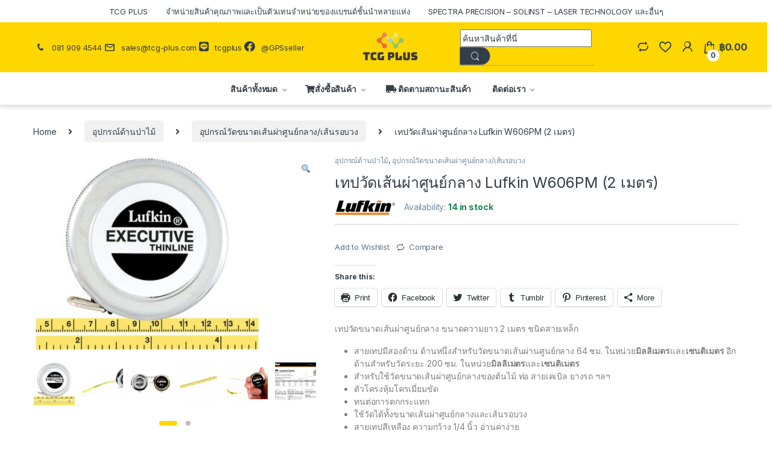

--- FILE ---
content_type: text/html; charset=UTF-8
request_url: https://www.tcg-plus.com/product/diameter-tape-2m/
body_size: 30641
content:
<!DOCTYPE html>
<html lang="en-US">
<head>
<meta charset="UTF-8">
<meta name="viewport" content="width=device-width, initial-scale=1">
<link rel="profile" href="https://gmpg.org/xfn/11">
<link rel="pingback" href="https://www.tcg-plus.com/xmlrpc.php">

				<script>document.documentElement.className = document.documentElement.className + ' yes-js js_active js'</script>
				<title>เทปวัดเส้นผ่าศูนย์กลาง Lufkin W606PM (2 เมตร) &#8211; TCG Plus</title>
<style>
#wpadminbar #wp-admin-bar-wsm_free_top_button .ab-icon:before {
	content: "\f239";
	color: #FF9800;
	top: 3px;
}
</style><meta name='robots' content='max-image-preview:large' />
<script>window._wca = window._wca || [];</script>
<link rel='dns-prefetch' href='//stats.wp.com' />
<link rel='dns-prefetch' href='//secure.gravatar.com' />
<link rel='dns-prefetch' href='//fonts.googleapis.com' />
<link rel='dns-prefetch' href='//v0.wordpress.com' />
<link rel="alternate" type="application/rss+xml" title="TCG Plus &raquo; Feed" href="https://www.tcg-plus.com/feed/" />
<link rel="alternate" type="application/rss+xml" title="TCG Plus &raquo; Comments Feed" href="https://www.tcg-plus.com/comments/feed/" />
<link rel="alternate" type="application/rss+xml" title="TCG Plus &raquo; เทปวัดเส้นผ่าศูนย์กลาง Lufkin W606PM (2 เมตร) Comments Feed" href="https://www.tcg-plus.com/product/diameter-tape-2m/feed/" />
<script type="text/javascript">
window._wpemojiSettings = {"baseUrl":"https:\/\/s.w.org\/images\/core\/emoji\/14.0.0\/72x72\/","ext":".png","svgUrl":"https:\/\/s.w.org\/images\/core\/emoji\/14.0.0\/svg\/","svgExt":".svg","source":{"concatemoji":"https:\/\/www.tcg-plus.com\/wp-includes\/js\/wp-emoji-release.min.js?ver=6.2.2"}};
/*! This file is auto-generated */
!function(e,a,t){var n,r,o,i=a.createElement("canvas"),p=i.getContext&&i.getContext("2d");function s(e,t){p.clearRect(0,0,i.width,i.height),p.fillText(e,0,0);e=i.toDataURL();return p.clearRect(0,0,i.width,i.height),p.fillText(t,0,0),e===i.toDataURL()}function c(e){var t=a.createElement("script");t.src=e,t.defer=t.type="text/javascript",a.getElementsByTagName("head")[0].appendChild(t)}for(o=Array("flag","emoji"),t.supports={everything:!0,everythingExceptFlag:!0},r=0;r<o.length;r++)t.supports[o[r]]=function(e){if(p&&p.fillText)switch(p.textBaseline="top",p.font="600 32px Arial",e){case"flag":return s("\ud83c\udff3\ufe0f\u200d\u26a7\ufe0f","\ud83c\udff3\ufe0f\u200b\u26a7\ufe0f")?!1:!s("\ud83c\uddfa\ud83c\uddf3","\ud83c\uddfa\u200b\ud83c\uddf3")&&!s("\ud83c\udff4\udb40\udc67\udb40\udc62\udb40\udc65\udb40\udc6e\udb40\udc67\udb40\udc7f","\ud83c\udff4\u200b\udb40\udc67\u200b\udb40\udc62\u200b\udb40\udc65\u200b\udb40\udc6e\u200b\udb40\udc67\u200b\udb40\udc7f");case"emoji":return!s("\ud83e\udef1\ud83c\udffb\u200d\ud83e\udef2\ud83c\udfff","\ud83e\udef1\ud83c\udffb\u200b\ud83e\udef2\ud83c\udfff")}return!1}(o[r]),t.supports.everything=t.supports.everything&&t.supports[o[r]],"flag"!==o[r]&&(t.supports.everythingExceptFlag=t.supports.everythingExceptFlag&&t.supports[o[r]]);t.supports.everythingExceptFlag=t.supports.everythingExceptFlag&&!t.supports.flag,t.DOMReady=!1,t.readyCallback=function(){t.DOMReady=!0},t.supports.everything||(n=function(){t.readyCallback()},a.addEventListener?(a.addEventListener("DOMContentLoaded",n,!1),e.addEventListener("load",n,!1)):(e.attachEvent("onload",n),a.attachEvent("onreadystatechange",function(){"complete"===a.readyState&&t.readyCallback()})),(e=t.source||{}).concatemoji?c(e.concatemoji):e.wpemoji&&e.twemoji&&(c(e.twemoji),c(e.wpemoji)))}(window,document,window._wpemojiSettings);
</script>
<style type="text/css">
img.wp-smiley,
img.emoji {
	display: inline !important;
	border: none !important;
	box-shadow: none !important;
	height: 1em !important;
	width: 1em !important;
	margin: 0 0.07em !important;
	vertical-align: -0.1em !important;
	background: none !important;
	padding: 0 !important;
}
</style>
	<link rel='stylesheet' id='wp-block-library-css' href='https://www.tcg-plus.com/wp-includes/css/dist/block-library/style.min.css?ver=6.2.2' type='text/css' media='all' />
<style id='wp-block-library-inline-css' type='text/css'>
.has-text-align-justify{text-align:justify;}
</style>
<link rel='stylesheet' id='jetpack-videopress-video-block-view-css' href='https://www.tcg-plus.com/wp-content/plugins/jetpack/jetpack_vendor/automattic/jetpack-videopress/build/block-editor/blocks/video/view.css?minify=false&#038;ver=34ae973733627b74a14e' type='text/css' media='all' />
<link rel='stylesheet' id='mediaelement-css' href='https://www.tcg-plus.com/wp-includes/js/mediaelement/mediaelementplayer-legacy.min.css?ver=4.2.17' type='text/css' media='all' />
<link rel='stylesheet' id='wp-mediaelement-css' href='https://www.tcg-plus.com/wp-includes/js/mediaelement/wp-mediaelement.min.css?ver=6.2.2' type='text/css' media='all' />
<link rel='stylesheet' id='wc-blocks-vendors-style-css' href='https://www.tcg-plus.com/wp-content/plugins/woocommerce/packages/woocommerce-blocks/build/wc-blocks-vendors-style.css?ver=6.1.0' type='text/css' media='all' />
<link rel='stylesheet' id='wc-blocks-style-css' href='https://www.tcg-plus.com/wp-content/plugins/woocommerce/packages/woocommerce-blocks/build/wc-blocks-style.css?ver=6.1.0' type='text/css' media='all' />
<link rel='stylesheet' id='classic-theme-styles-css' href='https://www.tcg-plus.com/wp-includes/css/classic-themes.min.css?ver=6.2.2' type='text/css' media='all' />
<style id='global-styles-inline-css' type='text/css'>
body{--wp--preset--color--black: #000000;--wp--preset--color--cyan-bluish-gray: #abb8c3;--wp--preset--color--white: #ffffff;--wp--preset--color--pale-pink: #f78da7;--wp--preset--color--vivid-red: #cf2e2e;--wp--preset--color--luminous-vivid-orange: #ff6900;--wp--preset--color--luminous-vivid-amber: #fcb900;--wp--preset--color--light-green-cyan: #7bdcb5;--wp--preset--color--vivid-green-cyan: #00d084;--wp--preset--color--pale-cyan-blue: #8ed1fc;--wp--preset--color--vivid-cyan-blue: #0693e3;--wp--preset--color--vivid-purple: #9b51e0;--wp--preset--gradient--vivid-cyan-blue-to-vivid-purple: linear-gradient(135deg,rgba(6,147,227,1) 0%,rgb(155,81,224) 100%);--wp--preset--gradient--light-green-cyan-to-vivid-green-cyan: linear-gradient(135deg,rgb(122,220,180) 0%,rgb(0,208,130) 100%);--wp--preset--gradient--luminous-vivid-amber-to-luminous-vivid-orange: linear-gradient(135deg,rgba(252,185,0,1) 0%,rgba(255,105,0,1) 100%);--wp--preset--gradient--luminous-vivid-orange-to-vivid-red: linear-gradient(135deg,rgba(255,105,0,1) 0%,rgb(207,46,46) 100%);--wp--preset--gradient--very-light-gray-to-cyan-bluish-gray: linear-gradient(135deg,rgb(238,238,238) 0%,rgb(169,184,195) 100%);--wp--preset--gradient--cool-to-warm-spectrum: linear-gradient(135deg,rgb(74,234,220) 0%,rgb(151,120,209) 20%,rgb(207,42,186) 40%,rgb(238,44,130) 60%,rgb(251,105,98) 80%,rgb(254,248,76) 100%);--wp--preset--gradient--blush-light-purple: linear-gradient(135deg,rgb(255,206,236) 0%,rgb(152,150,240) 100%);--wp--preset--gradient--blush-bordeaux: linear-gradient(135deg,rgb(254,205,165) 0%,rgb(254,45,45) 50%,rgb(107,0,62) 100%);--wp--preset--gradient--luminous-dusk: linear-gradient(135deg,rgb(255,203,112) 0%,rgb(199,81,192) 50%,rgb(65,88,208) 100%);--wp--preset--gradient--pale-ocean: linear-gradient(135deg,rgb(255,245,203) 0%,rgb(182,227,212) 50%,rgb(51,167,181) 100%);--wp--preset--gradient--electric-grass: linear-gradient(135deg,rgb(202,248,128) 0%,rgb(113,206,126) 100%);--wp--preset--gradient--midnight: linear-gradient(135deg,rgb(2,3,129) 0%,rgb(40,116,252) 100%);--wp--preset--duotone--dark-grayscale: url('#wp-duotone-dark-grayscale');--wp--preset--duotone--grayscale: url('#wp-duotone-grayscale');--wp--preset--duotone--purple-yellow: url('#wp-duotone-purple-yellow');--wp--preset--duotone--blue-red: url('#wp-duotone-blue-red');--wp--preset--duotone--midnight: url('#wp-duotone-midnight');--wp--preset--duotone--magenta-yellow: url('#wp-duotone-magenta-yellow');--wp--preset--duotone--purple-green: url('#wp-duotone-purple-green');--wp--preset--duotone--blue-orange: url('#wp-duotone-blue-orange');--wp--preset--font-size--small: 13px;--wp--preset--font-size--medium: 20px;--wp--preset--font-size--large: 36px;--wp--preset--font-size--x-large: 42px;--wp--preset--spacing--20: 0.44rem;--wp--preset--spacing--30: 0.67rem;--wp--preset--spacing--40: 1rem;--wp--preset--spacing--50: 1.5rem;--wp--preset--spacing--60: 2.25rem;--wp--preset--spacing--70: 3.38rem;--wp--preset--spacing--80: 5.06rem;--wp--preset--shadow--natural: 6px 6px 9px rgba(0, 0, 0, 0.2);--wp--preset--shadow--deep: 12px 12px 50px rgba(0, 0, 0, 0.4);--wp--preset--shadow--sharp: 6px 6px 0px rgba(0, 0, 0, 0.2);--wp--preset--shadow--outlined: 6px 6px 0px -3px rgba(255, 255, 255, 1), 6px 6px rgba(0, 0, 0, 1);--wp--preset--shadow--crisp: 6px 6px 0px rgba(0, 0, 0, 1);}:where(.is-layout-flex){gap: 0.5em;}body .is-layout-flow > .alignleft{float: left;margin-inline-start: 0;margin-inline-end: 2em;}body .is-layout-flow > .alignright{float: right;margin-inline-start: 2em;margin-inline-end: 0;}body .is-layout-flow > .aligncenter{margin-left: auto !important;margin-right: auto !important;}body .is-layout-constrained > .alignleft{float: left;margin-inline-start: 0;margin-inline-end: 2em;}body .is-layout-constrained > .alignright{float: right;margin-inline-start: 2em;margin-inline-end: 0;}body .is-layout-constrained > .aligncenter{margin-left: auto !important;margin-right: auto !important;}body .is-layout-constrained > :where(:not(.alignleft):not(.alignright):not(.alignfull)){max-width: var(--wp--style--global--content-size);margin-left: auto !important;margin-right: auto !important;}body .is-layout-constrained > .alignwide{max-width: var(--wp--style--global--wide-size);}body .is-layout-flex{display: flex;}body .is-layout-flex{flex-wrap: wrap;align-items: center;}body .is-layout-flex > *{margin: 0;}:where(.wp-block-columns.is-layout-flex){gap: 2em;}.has-black-color{color: var(--wp--preset--color--black) !important;}.has-cyan-bluish-gray-color{color: var(--wp--preset--color--cyan-bluish-gray) !important;}.has-white-color{color: var(--wp--preset--color--white) !important;}.has-pale-pink-color{color: var(--wp--preset--color--pale-pink) !important;}.has-vivid-red-color{color: var(--wp--preset--color--vivid-red) !important;}.has-luminous-vivid-orange-color{color: var(--wp--preset--color--luminous-vivid-orange) !important;}.has-luminous-vivid-amber-color{color: var(--wp--preset--color--luminous-vivid-amber) !important;}.has-light-green-cyan-color{color: var(--wp--preset--color--light-green-cyan) !important;}.has-vivid-green-cyan-color{color: var(--wp--preset--color--vivid-green-cyan) !important;}.has-pale-cyan-blue-color{color: var(--wp--preset--color--pale-cyan-blue) !important;}.has-vivid-cyan-blue-color{color: var(--wp--preset--color--vivid-cyan-blue) !important;}.has-vivid-purple-color{color: var(--wp--preset--color--vivid-purple) !important;}.has-black-background-color{background-color: var(--wp--preset--color--black) !important;}.has-cyan-bluish-gray-background-color{background-color: var(--wp--preset--color--cyan-bluish-gray) !important;}.has-white-background-color{background-color: var(--wp--preset--color--white) !important;}.has-pale-pink-background-color{background-color: var(--wp--preset--color--pale-pink) !important;}.has-vivid-red-background-color{background-color: var(--wp--preset--color--vivid-red) !important;}.has-luminous-vivid-orange-background-color{background-color: var(--wp--preset--color--luminous-vivid-orange) !important;}.has-luminous-vivid-amber-background-color{background-color: var(--wp--preset--color--luminous-vivid-amber) !important;}.has-light-green-cyan-background-color{background-color: var(--wp--preset--color--light-green-cyan) !important;}.has-vivid-green-cyan-background-color{background-color: var(--wp--preset--color--vivid-green-cyan) !important;}.has-pale-cyan-blue-background-color{background-color: var(--wp--preset--color--pale-cyan-blue) !important;}.has-vivid-cyan-blue-background-color{background-color: var(--wp--preset--color--vivid-cyan-blue) !important;}.has-vivid-purple-background-color{background-color: var(--wp--preset--color--vivid-purple) !important;}.has-black-border-color{border-color: var(--wp--preset--color--black) !important;}.has-cyan-bluish-gray-border-color{border-color: var(--wp--preset--color--cyan-bluish-gray) !important;}.has-white-border-color{border-color: var(--wp--preset--color--white) !important;}.has-pale-pink-border-color{border-color: var(--wp--preset--color--pale-pink) !important;}.has-vivid-red-border-color{border-color: var(--wp--preset--color--vivid-red) !important;}.has-luminous-vivid-orange-border-color{border-color: var(--wp--preset--color--luminous-vivid-orange) !important;}.has-luminous-vivid-amber-border-color{border-color: var(--wp--preset--color--luminous-vivid-amber) !important;}.has-light-green-cyan-border-color{border-color: var(--wp--preset--color--light-green-cyan) !important;}.has-vivid-green-cyan-border-color{border-color: var(--wp--preset--color--vivid-green-cyan) !important;}.has-pale-cyan-blue-border-color{border-color: var(--wp--preset--color--pale-cyan-blue) !important;}.has-vivid-cyan-blue-border-color{border-color: var(--wp--preset--color--vivid-cyan-blue) !important;}.has-vivid-purple-border-color{border-color: var(--wp--preset--color--vivid-purple) !important;}.has-vivid-cyan-blue-to-vivid-purple-gradient-background{background: var(--wp--preset--gradient--vivid-cyan-blue-to-vivid-purple) !important;}.has-light-green-cyan-to-vivid-green-cyan-gradient-background{background: var(--wp--preset--gradient--light-green-cyan-to-vivid-green-cyan) !important;}.has-luminous-vivid-amber-to-luminous-vivid-orange-gradient-background{background: var(--wp--preset--gradient--luminous-vivid-amber-to-luminous-vivid-orange) !important;}.has-luminous-vivid-orange-to-vivid-red-gradient-background{background: var(--wp--preset--gradient--luminous-vivid-orange-to-vivid-red) !important;}.has-very-light-gray-to-cyan-bluish-gray-gradient-background{background: var(--wp--preset--gradient--very-light-gray-to-cyan-bluish-gray) !important;}.has-cool-to-warm-spectrum-gradient-background{background: var(--wp--preset--gradient--cool-to-warm-spectrum) !important;}.has-blush-light-purple-gradient-background{background: var(--wp--preset--gradient--blush-light-purple) !important;}.has-blush-bordeaux-gradient-background{background: var(--wp--preset--gradient--blush-bordeaux) !important;}.has-luminous-dusk-gradient-background{background: var(--wp--preset--gradient--luminous-dusk) !important;}.has-pale-ocean-gradient-background{background: var(--wp--preset--gradient--pale-ocean) !important;}.has-electric-grass-gradient-background{background: var(--wp--preset--gradient--electric-grass) !important;}.has-midnight-gradient-background{background: var(--wp--preset--gradient--midnight) !important;}.has-small-font-size{font-size: var(--wp--preset--font-size--small) !important;}.has-medium-font-size{font-size: var(--wp--preset--font-size--medium) !important;}.has-large-font-size{font-size: var(--wp--preset--font-size--large) !important;}.has-x-large-font-size{font-size: var(--wp--preset--font-size--x-large) !important;}
.wp-block-navigation a:where(:not(.wp-element-button)){color: inherit;}
:where(.wp-block-columns.is-layout-flex){gap: 2em;}
.wp-block-pullquote{font-size: 1.5em;line-height: 1.6;}
</style>
<link rel='stylesheet' id='redux-extendify-styles-css' href='https://www.tcg-plus.com/wp-content/plugins/redux-framework/redux-core/assets/css/extendify-utilities.css?ver=4.4.4' type='text/css' media='all' />
<link rel='stylesheet' id='contact-form-7-css' href='https://www.tcg-plus.com/wp-content/plugins/contact-form-7/includes/css/styles.css?ver=5.7.7' type='text/css' media='all' />
<link rel='stylesheet' id='rs-plugin-settings-css' href='https://www.tcg-plus.com/wp-content/plugins/revslider/public/assets/css/rs6.css?ver=6.1.3' type='text/css' media='all' />
<style id='rs-plugin-settings-inline-css' type='text/css'>
#rs-demo-id {}
</style>
<link rel='stylesheet' id='wc-oosm-front-css-css' href='https://www.tcg-plus.com/wp-content/plugins/woocommerce-out-of-stock-message/scripts/wc-oosm-frontend.css?ver=6.2.2' type='text/css' media='all' />
<link rel='stylesheet' id='photoswipe-css' href='https://www.tcg-plus.com/wp-content/plugins/woocommerce/assets/css/photoswipe/photoswipe.min.css?ver=5.9.0' type='text/css' media='all' />
<link rel='stylesheet' id='photoswipe-default-skin-css' href='https://www.tcg-plus.com/wp-content/plugins/woocommerce/assets/css/photoswipe/default-skin/default-skin.min.css?ver=5.9.0' type='text/css' media='all' />
<style id='woocommerce-inline-inline-css' type='text/css'>
.woocommerce form .form-row .required { visibility: visible; }
</style>
<link rel='stylesheet' id='wsm-style-css' href='https://www.tcg-plus.com/wp-content/plugins/wp-stats-manager/css/style.css?ver=1.2' type='text/css' media='all' />
<link rel='stylesheet' id='jquery-colorbox-css' href='https://www.tcg-plus.com/wp-content/plugins/yith-woocommerce-compare/assets/css/colorbox.css?ver=1.4.21' type='text/css' media='all' />
<link rel='stylesheet' id='electro-fonts-css' href='https://fonts.googleapis.com/css2?family=Inter:wght@300;400;600;700&#038;display=swap' type='text/css' media='all' />
<link rel='stylesheet' id='font-electro-css' href='https://www.tcg-plus.com/wp-content/themes/electro/assets/css/font-electro.css?ver=3.3.5' type='text/css' media='all' />
<link rel='stylesheet' id='fontawesome-css' href='https://www.tcg-plus.com/wp-content/themes/electro/assets/vendor/fontawesome/css/all.min.css?ver=3.3.5' type='text/css' media='all' />
<link rel='stylesheet' id='animate-css-css' href='https://www.tcg-plus.com/wp-content/themes/electro/assets/vendor/animate.css/animate.min.css?ver=3.3.5' type='text/css' media='all' />
<link rel='stylesheet' id='electro-style-css' href='https://www.tcg-plus.com/wp-content/themes/electro/style.min.css?ver=3.3.5' type='text/css' media='all' />
<link rel='stylesheet' id='electro-color-css' href='https://www.tcg-plus.com/wp-content/themes/electro/assets/css/colors/yellow.min.css?ver=3.3.5' type='text/css' media='all' />
<!--[if lt IE 9]>
<link rel='stylesheet' id='vc_lte_ie9-css' href='https://www.tcg-plus.com/wp-content/plugins/js_composer/assets/css/vc_lte_ie9.min.css?ver=6.0.5' type='text/css' media='screen' />
<![endif]-->
<link rel='stylesheet' id='social-logos-css' href='https://www.tcg-plus.com/wp-content/plugins/jetpack/_inc/social-logos/social-logos.min.css?ver=12.3' type='text/css' media='all' />
<link rel='stylesheet' id='jetpack_css-css' href='https://www.tcg-plus.com/wp-content/plugins/jetpack/css/jetpack.css?ver=12.3' type='text/css' media='all' />
<script type='text/javascript' src='https://www.tcg-plus.com/wp-includes/js/jquery/jquery.min.js?ver=3.6.4' id='jquery-core-js'></script>
<script type='text/javascript' src='https://www.tcg-plus.com/wp-includes/js/jquery/jquery-migrate.min.js?ver=3.4.0' id='jquery-migrate-js'></script>
<script type='text/javascript' src='https://www.tcg-plus.com/wp-content/plugins/revslider/public/assets/js/revolution.tools.min.js?ver=6.0' id='tp-tools-js'></script>
<script type='text/javascript' src='https://www.tcg-plus.com/wp-content/plugins/revslider/public/assets/js/rs6.min.js?ver=6.1.3' id='revmin-js'></script>
<script type='text/javascript' src='https://www.tcg-plus.com/wp-content/plugins/woocommerce/assets/js/jquery-blockui/jquery.blockUI.min.js?ver=2.7.0-wc.5.9.0' id='jquery-blockui-js'></script>
<script type='text/javascript' id='wc-add-to-cart-js-extra'>
/* <![CDATA[ */
var wc_add_to_cart_params = {"ajax_url":"\/wp-admin\/admin-ajax.php","wc_ajax_url":"\/?wc-ajax=%%endpoint%%","i18n_view_cart":"View cart","cart_url":"https:\/\/www.tcg-plus.com\/cart\/","is_cart":"","cart_redirect_after_add":"no"};
/* ]]> */
</script>
<script type='text/javascript' src='https://www.tcg-plus.com/wp-content/plugins/woocommerce/assets/js/frontend/add-to-cart.min.js?ver=5.9.0' id='wc-add-to-cart-js'></script>
<script type='text/javascript' src='https://www.tcg-plus.com/wp-content/plugins/js_composer/assets/js/vendors/woocommerce-add-to-cart.js?ver=6.0.5' id='vc_woocommerce-add-to-cart-js-js'></script>
<script defer type='text/javascript' src='https://stats.wp.com/s-202603.js' id='woocommerce-analytics-js'></script>
<link rel="https://api.w.org/" href="https://www.tcg-plus.com/wp-json/" /><link rel="alternate" type="application/json" href="https://www.tcg-plus.com/wp-json/wp/v2/product/5483" /><link rel="EditURI" type="application/rsd+xml" title="RSD" href="https://www.tcg-plus.com/xmlrpc.php?rsd" />
<link rel="wlwmanifest" type="application/wlwmanifest+xml" href="https://www.tcg-plus.com/wp-includes/wlwmanifest.xml" />
<meta name="generator" content="WordPress 6.2.2" />
<meta name="generator" content="WooCommerce 5.9.0" />
<link rel="canonical" href="https://www.tcg-plus.com/product/diameter-tape-2m/" />
<link rel="alternate" type="application/json+oembed" href="https://www.tcg-plus.com/wp-json/oembed/1.0/embed?url=https%3A%2F%2Fwww.tcg-plus.com%2Fproduct%2Fdiameter-tape-2m%2F" />
<link rel="alternate" type="text/xml+oembed" href="https://www.tcg-plus.com/wp-json/oembed/1.0/embed?url=https%3A%2F%2Fwww.tcg-plus.com%2Fproduct%2Fdiameter-tape-2m%2F&#038;format=xml" />
<meta name="generator" content="Redux 4.4.4" /><style>div.woocommerce-variation-add-to-cart-disabled { display: none ! important; }</style>	   
    <!-- Wordpress Stats Manager -->
    <script type="text/javascript">
          var _wsm = _wsm || [];
           _wsm.push(['trackPageView']);
           _wsm.push(['enableLinkTracking']);
           _wsm.push(['enableHeartBeatTimer']);
          (function() {
            var u="https://www.tcg-plus.com/wp-content/plugins/wp-stats-manager/";
            _wsm.push(['setUrlReferrer', ""]);
            _wsm.push(['setTrackerUrl',"https://www.tcg-plus.com/?wmcAction=wmcTrack"]);
            _wsm.push(['setSiteId', "1"]);
            _wsm.push(['setPageId', "5483"]);
            _wsm.push(['setWpUserId', "0"]);           
            var d=document, g=d.createElement('script'), s=d.getElementsByTagName('script')[0];
            g.type='text/javascript'; g.async=true; g.defer=true; g.src=u+'js/wsm_new.js'; s.parentNode.insertBefore(g,s);
          })();
    </script>
    <!-- End Wordpress Stats Manager Code -->
      	<style>img#wpstats{display:none}</style>
			<noscript><style>.woocommerce-product-gallery{ opacity: 1 !important; }</style></noscript>
	<style type="text/css">.recentcomments a{display:inline !important;padding:0 !important;margin:0 !important;}</style><meta name="generator" content="Powered by WPBakery Page Builder - drag and drop page builder for WordPress."/>
<meta name="generator" content="Powered by Slider Revolution 6.1.3 - responsive, Mobile-Friendly Slider Plugin for WordPress with comfortable drag and drop interface." />

<!-- Jetpack Open Graph Tags -->
<meta property="og:type" content="article" />
<meta property="og:title" content="เทปวัดเส้นผ่าศูนย์กลาง Lufkin W606PM (2 เมตร)" />
<meta property="og:url" content="https://www.tcg-plus.com/product/diameter-tape-2m/" />
<meta property="og:description" content="เทปวัดขนาดเส้นผ่าศูนย์กลาง ขนาดความยาว 2 เมตร ชนิดสายเหล็ก สายเทปมีสองด้าน ด้านหนึ่งสำหรับวัดขนาดเส้นผ่านศูนย์กลาง 64 ซม. ในหน่วยมิลลิเมตรและเซนติเมตร อีกด้านสำหรับวัดระยะ 200 ซม. ในหน่วยมิลลิเมตรแ…" />
<meta property="article:published_time" content="2018-09-03T20:22:51+00:00" />
<meta property="article:modified_time" content="2025-09-16T00:49:09+00:00" />
<meta property="og:site_name" content="TCG Plus" />
<meta property="og:image" content="https://www.tcg-plus.com/wp-content/uploads/2018/09/W606PM.jpg" />
<meta property="og:image:width" content="378" />
<meta property="og:image:height" content="326" />
<meta property="og:image:alt" content="" />
<meta property="og:locale" content="en_US" />
<meta name="twitter:text:title" content="เทปวัดเส้นผ่าศูนย์กลาง Lufkin W606PM (2 เมตร)" />
<meta name="twitter:image" content="https://www.tcg-plus.com/wp-content/uploads/2018/09/W606PM.jpg?w=640" />
<meta name="twitter:card" content="summary_large_image" />

<!-- End Jetpack Open Graph Tags -->
<script type="text/javascript">function setREVStartSize(t){try{var h,e=document.getElementById(t.c).parentNode.offsetWidth;if(e=0===e||isNaN(e)?window.innerWidth:e,t.tabw=void 0===t.tabw?0:parseInt(t.tabw),t.thumbw=void 0===t.thumbw?0:parseInt(t.thumbw),t.tabh=void 0===t.tabh?0:parseInt(t.tabh),t.thumbh=void 0===t.thumbh?0:parseInt(t.thumbh),t.tabhide=void 0===t.tabhide?0:parseInt(t.tabhide),t.thumbhide=void 0===t.thumbhide?0:parseInt(t.thumbhide),t.mh=void 0===t.mh||""==t.mh||"auto"===t.mh?0:parseInt(t.mh,0),"fullscreen"===t.layout||"fullscreen"===t.l)h=Math.max(t.mh,window.innerHeight);else{for(var i in t.gw=Array.isArray(t.gw)?t.gw:[t.gw],t.rl)void 0!==t.gw[i]&&0!==t.gw[i]||(t.gw[i]=t.gw[i-1]);for(var i in t.gh=void 0===t.el||""===t.el||Array.isArray(t.el)&&0==t.el.length?t.gh:t.el,t.gh=Array.isArray(t.gh)?t.gh:[t.gh],t.rl)void 0!==t.gh[i]&&0!==t.gh[i]||(t.gh[i]=t.gh[i-1]);var r,a=new Array(t.rl.length),n=0;for(var i in t.tabw=t.tabhide>=e?0:t.tabw,t.thumbw=t.thumbhide>=e?0:t.thumbw,t.tabh=t.tabhide>=e?0:t.tabh,t.thumbh=t.thumbhide>=e?0:t.thumbh,t.rl)a[i]=t.rl[i]<window.innerWidth?0:t.rl[i];for(var i in r=a[0],a)r>a[i]&&0<a[i]&&(r=a[i],n=i);var d=e>t.gw[n]+t.tabw+t.thumbw?1:(e-(t.tabw+t.thumbw))/t.gw[n];h=t.gh[n]*d+(t.tabh+t.thumbh)}void 0===window.rs_init_css&&(window.rs_init_css=document.head.appendChild(document.createElement("style"))),document.getElementById(t.c).height=h,window.rs_init_css.innerHTML+="#"+t.c+"_wrapper { height: "+h+"px }"}catch(t){console.log("Failure at Presize of Slider:"+t)}};</script>
<noscript><style> .wpb_animate_when_almost_visible { opacity: 1; }</style></noscript></head>

<body data-rsssl=1 class="product-template-default single single-product postid-5483 theme-electro woocommerce woocommerce-page woocommerce-no-js full-width normal wpb-js-composer js-comp-ver-6.0.5 vc_responsive">
    <svg xmlns="http://www.w3.org/2000/svg" viewBox="0 0 0 0" width="0" height="0" focusable="false" role="none" style="visibility: hidden; position: absolute; left: -9999px; overflow: hidden;" ><defs><filter id="wp-duotone-dark-grayscale"><feColorMatrix color-interpolation-filters="sRGB" type="matrix" values=" .299 .587 .114 0 0 .299 .587 .114 0 0 .299 .587 .114 0 0 .299 .587 .114 0 0 " /><feComponentTransfer color-interpolation-filters="sRGB" ><feFuncR type="table" tableValues="0 0.49803921568627" /><feFuncG type="table" tableValues="0 0.49803921568627" /><feFuncB type="table" tableValues="0 0.49803921568627" /><feFuncA type="table" tableValues="1 1" /></feComponentTransfer><feComposite in2="SourceGraphic" operator="in" /></filter></defs></svg><svg xmlns="http://www.w3.org/2000/svg" viewBox="0 0 0 0" width="0" height="0" focusable="false" role="none" style="visibility: hidden; position: absolute; left: -9999px; overflow: hidden;" ><defs><filter id="wp-duotone-grayscale"><feColorMatrix color-interpolation-filters="sRGB" type="matrix" values=" .299 .587 .114 0 0 .299 .587 .114 0 0 .299 .587 .114 0 0 .299 .587 .114 0 0 " /><feComponentTransfer color-interpolation-filters="sRGB" ><feFuncR type="table" tableValues="0 1" /><feFuncG type="table" tableValues="0 1" /><feFuncB type="table" tableValues="0 1" /><feFuncA type="table" tableValues="1 1" /></feComponentTransfer><feComposite in2="SourceGraphic" operator="in" /></filter></defs></svg><svg xmlns="http://www.w3.org/2000/svg" viewBox="0 0 0 0" width="0" height="0" focusable="false" role="none" style="visibility: hidden; position: absolute; left: -9999px; overflow: hidden;" ><defs><filter id="wp-duotone-purple-yellow"><feColorMatrix color-interpolation-filters="sRGB" type="matrix" values=" .299 .587 .114 0 0 .299 .587 .114 0 0 .299 .587 .114 0 0 .299 .587 .114 0 0 " /><feComponentTransfer color-interpolation-filters="sRGB" ><feFuncR type="table" tableValues="0.54901960784314 0.98823529411765" /><feFuncG type="table" tableValues="0 1" /><feFuncB type="table" tableValues="0.71764705882353 0.25490196078431" /><feFuncA type="table" tableValues="1 1" /></feComponentTransfer><feComposite in2="SourceGraphic" operator="in" /></filter></defs></svg><svg xmlns="http://www.w3.org/2000/svg" viewBox="0 0 0 0" width="0" height="0" focusable="false" role="none" style="visibility: hidden; position: absolute; left: -9999px; overflow: hidden;" ><defs><filter id="wp-duotone-blue-red"><feColorMatrix color-interpolation-filters="sRGB" type="matrix" values=" .299 .587 .114 0 0 .299 .587 .114 0 0 .299 .587 .114 0 0 .299 .587 .114 0 0 " /><feComponentTransfer color-interpolation-filters="sRGB" ><feFuncR type="table" tableValues="0 1" /><feFuncG type="table" tableValues="0 0.27843137254902" /><feFuncB type="table" tableValues="0.5921568627451 0.27843137254902" /><feFuncA type="table" tableValues="1 1" /></feComponentTransfer><feComposite in2="SourceGraphic" operator="in" /></filter></defs></svg><svg xmlns="http://www.w3.org/2000/svg" viewBox="0 0 0 0" width="0" height="0" focusable="false" role="none" style="visibility: hidden; position: absolute; left: -9999px; overflow: hidden;" ><defs><filter id="wp-duotone-midnight"><feColorMatrix color-interpolation-filters="sRGB" type="matrix" values=" .299 .587 .114 0 0 .299 .587 .114 0 0 .299 .587 .114 0 0 .299 .587 .114 0 0 " /><feComponentTransfer color-interpolation-filters="sRGB" ><feFuncR type="table" tableValues="0 0" /><feFuncG type="table" tableValues="0 0.64705882352941" /><feFuncB type="table" tableValues="0 1" /><feFuncA type="table" tableValues="1 1" /></feComponentTransfer><feComposite in2="SourceGraphic" operator="in" /></filter></defs></svg><svg xmlns="http://www.w3.org/2000/svg" viewBox="0 0 0 0" width="0" height="0" focusable="false" role="none" style="visibility: hidden; position: absolute; left: -9999px; overflow: hidden;" ><defs><filter id="wp-duotone-magenta-yellow"><feColorMatrix color-interpolation-filters="sRGB" type="matrix" values=" .299 .587 .114 0 0 .299 .587 .114 0 0 .299 .587 .114 0 0 .299 .587 .114 0 0 " /><feComponentTransfer color-interpolation-filters="sRGB" ><feFuncR type="table" tableValues="0.78039215686275 1" /><feFuncG type="table" tableValues="0 0.94901960784314" /><feFuncB type="table" tableValues="0.35294117647059 0.47058823529412" /><feFuncA type="table" tableValues="1 1" /></feComponentTransfer><feComposite in2="SourceGraphic" operator="in" /></filter></defs></svg><svg xmlns="http://www.w3.org/2000/svg" viewBox="0 0 0 0" width="0" height="0" focusable="false" role="none" style="visibility: hidden; position: absolute; left: -9999px; overflow: hidden;" ><defs><filter id="wp-duotone-purple-green"><feColorMatrix color-interpolation-filters="sRGB" type="matrix" values=" .299 .587 .114 0 0 .299 .587 .114 0 0 .299 .587 .114 0 0 .299 .587 .114 0 0 " /><feComponentTransfer color-interpolation-filters="sRGB" ><feFuncR type="table" tableValues="0.65098039215686 0.40392156862745" /><feFuncG type="table" tableValues="0 1" /><feFuncB type="table" tableValues="0.44705882352941 0.4" /><feFuncA type="table" tableValues="1 1" /></feComponentTransfer><feComposite in2="SourceGraphic" operator="in" /></filter></defs></svg><svg xmlns="http://www.w3.org/2000/svg" viewBox="0 0 0 0" width="0" height="0" focusable="false" role="none" style="visibility: hidden; position: absolute; left: -9999px; overflow: hidden;" ><defs><filter id="wp-duotone-blue-orange"><feColorMatrix color-interpolation-filters="sRGB" type="matrix" values=" .299 .587 .114 0 0 .299 .587 .114 0 0 .299 .587 .114 0 0 .299 .587 .114 0 0 " /><feComponentTransfer color-interpolation-filters="sRGB" ><feFuncR type="table" tableValues="0.098039215686275 1" /><feFuncG type="table" tableValues="0 0.66274509803922" /><feFuncB type="table" tableValues="0.84705882352941 0.41960784313725" /><feFuncA type="table" tableValues="1 1" /></feComponentTransfer><feComposite in2="SourceGraphic" operator="in" /></filter></defs></svg><div class="off-canvas-wrapper w-100 position-relative">
<div id="page" class="hfeed site">
    
			<div class="top-bar top-bar-center hidden-lg-down d-none d-xl-block">
				<div class="container clearfix">
				<ul id="menu-top-bar-center" class="nav nav-inline"><li id="menu-item-7460" class="topBarCenter menu-item menu-item-type-custom menu-item-object-custom menu-item-home menu-item-7460"><a title="TCG PLUS" href="https://www.tcg-plus.com/">TCG PLUS</a></li>
<li id="menu-item-7456" class="menu-item menu-item-type-custom menu-item-object-custom menu-item-7456"><a title="จำหน่ายสินค้าคุณภาพและเป็นตัวแทนจำหน่ายของแบรนด์ชั้นนำหลายแห่ง" href="#">จำหน่ายสินค้าคุณภาพและเป็นตัวแทนจำหน่ายของแบรนด์ชั้นนำหลายแห่ง</a></li>
<li id="menu-item-7457" class="topBarCenter menu-item menu-item-type-custom menu-item-object-custom menu-item-7457"><a title="Spectra Precision - Solinst - Laser Technology และอื่นๆ" href="#">Spectra Precision &#8211; Solinst &#8211; Laser Technology และอื่นๆ</a></li>
</ul>				</div>
			</div><!-- /.top-bar -->

			
    
    <header id="masthead" class="site-header header-v7">
        <div class="stick-this">
            <div class="container hidden-lg-down d-none d-xl-block">
                		<div class="masthead row align-items-center">
		
		<div class="header-support">
			<ul id="menu-header-support" class="nav nav-inline"><li id="menu-item-4372" class="fixHeader menu-item menu-item-type-custom menu-item-object-custom menu-item-4372"><a title="081 909 4544" href="tel:+66819094544"><span class="customer-support"></span>&nbsp;<i class="ec ec-phone"></i>081 909 4544</a></li>
<li id="menu-item-4373" class="fixHeader menu-item menu-item-type-custom menu-item-object-custom menu-item-4373"><a title="sales@tcg-plus.com" href="mailto:sales@tcg-plus.com"><span class="customer-support"></span>&nbsp;<i class="ec ec-mail"></i>sales@tcg-plus.com</a></li>
<li id="menu-item-6345" class="fixHeader menu-item menu-item-type-custom menu-item-object-custom menu-item-6345"><a title="tcgplus" href="http://line.me/ti/p/~tcgplus"><span class="customer-support"></span>&nbsp;<i class="fab fa-line"></i>tcgplus</a></li>
<li id="menu-item-7484" class="fixHeader menu-item menu-item-type-custom menu-item-object-custom menu-item-7484"><a title="@GPSseller" href="https://www.facebook.com/GPSseller/"><span class="customer-support"></span>&nbsp;<i class="fab fa-facebook"></i>@GPSseller</a></li>
</ul>		</div><!-- /.header-support -->

					<div class="header-site-branding">
				<a href="https://www.tcg-plus.com/" class="header-logo-link">
					<img src="https://www.tcg-plus.com/wp-content/uploads/2019/02/logo-temp.png" alt="TCG Plus" class="img-header-logo" width="100" height="65" />
				</a>
			</div>
			
<form class="navbar-search col" method="get" action="https://www.tcg-plus.com/" autocomplete="off">
	<label class="sr-only screen-reader-text visually-hidden" for="search">Search for:</label>
	<div class="input-group">
		<div class="input-search-field">
			<input type="text" id="search" class="form-control search-field product-search-field" dir="ltr" value="" name="s" placeholder="ค้นหาสินค้าที่นี่" autocomplete="off" />
		</div>
				<div class="input-group-addon search-categories d-flex">
			<select  name='product_cat' id='electro_header_search_categories_dropdown' class='postform resizeselect'>
	<option value='0' selected='selected'>All Categories</option>
	<option class="level-0" value="compass">เข็มทิศ</option>
	<option class="level-0" value="distance-measurer">อุปกรณ์วัดระยะ</option>
	<option class="level-0" value="forestry-instruments">อุปกรณ์ด้านป่าไม้</option>
	<option class="level-0" value="optical-instruments">อุปกรณ์สำรวจ</option>
	<option class="level-0" value="gps-gnss-receiver">อุปกรณ์รับสัญญาณ GPS/GNSS</option>
	<option class="level-0" value="trail-cameras">กล้องดักถ่ายภาพสัตว์</option>
	<option class="level-0" value="water-instruments">อุปกรณ์ด้านน้ำ</option>
</select>
		</div>
				<div class="input-group-btn">
			<input type="hidden" id="search-param" name="post_type" value="product" />
			<button type="submit" class="btn btn-secondary"><i class="ec ec-search"></i></button>
		</div>
	</div>
	</form>
		<div class="header-icons col-auto d-flex justify-content-end align-items-center">
				<div class="header-icon" 
						data-bs-toggle="tooltip" data-bs-placement="bottom" data-bs-title="Compare">
			<a href="https://www.tcg-plus.com/compare/">
				<i class="ec ec-compare"></i>
							</a>
		</div>
				<div class="header-icon" 
					data-bs-toggle="tooltip" data-bs-placement="bottom" data-bs-title="Wishlist">
		<a href="https://www.tcg-plus.com/product/diameter-tape-2m/">
			<i class="ec ec-favorites"></i>
					</a>
	</div>
			<div class="header-icon header-icon__user-account dropdown animate-dropdown" data-bs-toggle="tooltip" data-bs-placement="bottom" data-bs-title="My Account">
            <a class="dropdown-toggle" href="https://www.tcg-plus.com/my-account/" data-bs-toggle="dropdown"><i class="ec ec-user"></i></a>
            <ul class="dropdown-menu dropdown-menu-user-account">
                                <li>
                                        <div class="register-sign-in-dropdown-inner">
                        <div class="sign-in">
                            <p>Returning Customer ?</p>
                            <div class="sign-in-action"><a href="https://www.tcg-plus.com/my-account/" class="sign-in-button">Sign in</a></div>
                        </div>
                        <div class="register">
                            <p>Don&#039;t have an account ?</p>
                            <div class="register-action"><a href="https://www.tcg-plus.com/my-account/">Register</a></div>
                        </div>
                    </div>
                                    </li>
                            </ul>
        </div><div class="header-icon header-icon__cart animate-dropdown dropdown"data-bs-toggle="tooltip" data-bs-placement="bottom" data-bs-title="Cart">
            <a class="dropdown-toggle" href="https://www.tcg-plus.com/cart/" data-bs-toggle="dropdown">
                <i class="ec ec-shopping-bag"></i>
                <span class="cart-items-count count header-icon-counter">0</span>
                <span class="cart-items-total-price total-price"><span class="woocommerce-Price-amount amount"><bdi><span class="woocommerce-Price-currencySymbol">&#3647;</span>0.00</bdi></span></span>
            </a>
                                    <ul class="dropdown-menu dropdown-menu-mini-cart border-bottom-0-last-child">
                            <li>
                                <div class="widget woocommerce widget_shopping_cart"><div class="widget_shopping_cart_content"></div></div>                            </li>
                        </ul>
                            </div>		</div><!-- /.header-icons -->
				</div>
		<div class="electro-navigation-v7">
			<div class="container">
				<div class="electro-navigation row">
					<div class="primary-nav-menu col position-relative electro-animate-dropdown"><ul id="menu-main-menu" class="nav nav-inline yamm"><li id="menu-item-7045" class="menu-item menu-item-type-post_type menu-item-object-page menu-item-has-children current_page_parent menu-item-7045 dropdown"><a title=" สินค้าทั้งหมด" href="https://www.tcg-plus.com/shop/" class="dropdown-toggle" aria-haspopup="true" data-hover="dropdown"><span class="All Products"></span>&nbsp; สินค้าทั้งหมด</a>
<ul role="menu" class=" dropdown-menu">
	<li id="menu-item-6316" class="yamm-tfw menu-item menu-item-type-taxonomy menu-item-object-product_cat menu-item-has-children menu-item-6316 dropdown-submenu"><a title="เครื่องรับสัญญาณดาวเทียม" href="https://www.tcg-plus.com/product-category/gps-gnss-receiver/"><span class="Satellite-Based Navigation System"></span>&nbsp;เครื่องรับสัญญาณดาวเทียม</a>
	<ul role="menu" class=" dropdown-menu">
		<li id="menu-item-7065" class="fixDropdown menu-item menu-item-type-post_type menu-item-object-static_block menu-item-7065"><div class="yamm-content"><div class="vc_row wpb_row vc_row-fluid"><div class="wpb_column vc_column_container vc_col-sm-6"><div class="vc_column-inner"><div class="wpb_wrapper">
	<div class="wpb_text_column wpb_content_element  vc_custom_1760591908715 fixMegamenuFont" >
		<div class="wpb_wrapper">
			<p><a class="font1" href="https://www.tcg-plus.com/product-category/gps-gnss-receiver/"><strong>อุปกรณ์รับสัญญาณดาวเทียม</strong></a></p>
<ul>
<li><a href="https://www.tcg-plus.com/product-category/gps-gnss-receiver/hand-held/">• ชนิดพกพา/คำนวนพื้นที่</a></li>
<li><a href="https://www.tcg-plus.com/product-category/gps-gnss-receiver/high-accuracy/">• ชนิดความละเอียดสูง/สำรวจรังวัด</a></li>
<li><a href="https://www.tcg-plus.com/product-category/gps-gnss-receiver/garmin/">• GARMIN</a></li>
<li><a href="https://www.tcg-plus.com/product-category/gps-gnss-receiver/spectra-precision/">• Spectra Precision</a></li>
<li><a href="https://www.tcg-plus.com/product-category/gps-gnss-receiver/%e0%b8%88%e0%b8%b5%e0%b8%9e%e0%b8%b5%e0%b9%80%e0%b8%ad%e0%b8%aa%e0%b8%95%e0%b8%b4%e0%b8%94%e0%b8%95%e0%b8%b2%e0%b8%a1%e0%b8%95%e0%b8%b1%e0%b8%a7%e0%b8%aa%e0%b8%b1%e0%b8%95%e0%b8%a7%e0%b9%8c/">• อุปกรณ์รับสัญญาณดาวเทียมติดตามสัตว์</a></li>
</ul>

		</div>
	</div>
</div></div></div><div class="wpb_column vc_column_container vc_col-sm-6"><div class="vc_column-inner"><div class="wpb_wrapper">
	<div  class="wpb_single_image wpb_content_element vc_align_left">
		
		<figure class="wpb_wrapper vc_figure">
			<div class="vc_single_image-wrapper   vc_box_border_grey"><img width="540" height="469" src="https://www.tcg-plus.com/wp-content/uploads/2019/02/SP90m-mega-1.jpg" class="vc_single_image-img attachment-large" alt="" decoding="async" loading="lazy" srcset="https://www.tcg-plus.com/wp-content/uploads/2019/02/SP90m-mega-1.jpg 540w, https://www.tcg-plus.com/wp-content/uploads/2019/02/SP90m-mega-1-300x261.jpg 300w" sizes="(max-width: 540px) 100vw, 540px" /></div>
		</figure>
	</div>
</div></div></div></div></div></li>
	</ul>
</li>
	<li id="menu-item-6318" class="yamm-tfw menu-item menu-item-type-taxonomy menu-item-object-product_cat menu-item-has-children menu-item-6318 dropdown-submenu"><a title="อุปกรณ์สำรวจ" href="https://www.tcg-plus.com/product-category/optical-instruments/"><span class="Optical Instruments"></span>&nbsp;อุปกรณ์สำรวจ</a>
	<ul role="menu" class=" dropdown-menu">
		<li id="menu-item-7074" class="fixDropdown menu-item menu-item-type-post_type menu-item-object-static_block menu-item-7074"><div class="yamm-content"><div class="vc_row wpb_row vc_row-fluid"><div class="wpb_column vc_column_container vc_col-sm-6"><div class="vc_column-inner"><div class="wpb_wrapper">
	<div class="wpb_text_column wpb_content_element  fixMegamenuFont" >
		<div class="wpb_wrapper">
			<p class="font1"><a href="https://www.tcg-plus.com/product-category/optical-instruments"><strong>กล้องสำรวจ</strong></a></p>
<ul>
<li><a href="https://www.tcg-plus.com/product-category/optical-instruments/geologic/">• ธรณีวิทยา</a></li>
<li><a href="https://www.tcg-plus.com/product-category/optical-instruments/auto-level/">• กล้องวัดระดับ</a></li>
<li><a href="https://www.tcg-plus.com/product-category/optical-instruments/theodolite">• กล้องวัดมุม</a></li>
<li><a href="https://www.tcg-plus.com/product-category/optical-instruments/total-station">• กล้องประมวลผลรวม</a></li>
<li><a href="https://www.tcg-plus.com/product-category/survey-accessories/">• อุปกรณ์เสริมงานสำรวจ</a></li>
</ul>

		</div>
	</div>
</div></div></div><div class="wpb_column vc_column_container vc_col-sm-6"><div class="vc_column-inner"><div class="wpb_wrapper">
	<div  class="wpb_single_image wpb_content_element vc_align_left">
		
		<figure class="wpb_wrapper vc_figure">
			<div class="vc_single_image-wrapper   vc_box_border_grey"><img width="540" height="470" src="https://www.tcg-plus.com/wp-content/uploads/2019/02/FOCUS-35-mega-5.jpg" class="vc_single_image-img attachment-large" alt="" decoding="async" loading="lazy" srcset="https://www.tcg-plus.com/wp-content/uploads/2019/02/FOCUS-35-mega-5.jpg 540w, https://www.tcg-plus.com/wp-content/uploads/2019/02/FOCUS-35-mega-5-300x261.jpg 300w" sizes="(max-width: 540px) 100vw, 540px" /></div>
		</figure>
	</div>
</div></div></div></div></div></li>
	</ul>
</li>
	<li id="menu-item-6314" class="yamm-tfw menu-item menu-item-type-taxonomy menu-item-object-product_cat menu-item-has-children menu-item-6314 dropdown-submenu"><a title="อุปกรณ์ด้านการจัดการน้ำ" href="https://www.tcg-plus.com/product-category/water-instruments/"><span class="Water Instruments"></span>&nbsp;อุปกรณ์ด้านการจัดการน้ำ</a>
	<ul role="menu" class=" dropdown-menu">
		<li id="menu-item-7073" class="fixDropdown menu-item menu-item-type-post_type menu-item-object-static_block menu-item-7073"><div class="yamm-content"><p><div class="vc_row wpb_row vc_row-fluid"><div class="wpb_column vc_column_container vc_col-sm-6"><div class="vc_column-inner"><div class="wpb_wrapper">
	<div class="wpb_text_column wpb_content_element  fixMegamenuFont" >
		<div class="wpb_wrapper">
			<p><strong><a class="font1" href="https://www.tcg-plus.com/product-category/water-instruments/">อุปกรณ์ด้านน้ำ</a></strong></p>
<hr />
<ul>
<li><a href="https://www.tcg-plus.com/product-category/water-instruments/water-level-meter/">• เครื่องวัดระดับน้ำบาดาล</a></li>
<li><a href="https://www.tcg-plus.com/product-category/water-instruments/pumps/">• ปั๊มและอุปกรณ์เก็บตัวอย่างน้ำ</a></li>
<li><a href="https://www.tcg-plus.com/product-category/water-instruments/depth-sounder/">• อุปกรณ์วัดความลึกท้องน้ำ</a></li>
<li><a href="https://www.tcg-plus.com/product-category/water-instruments/water-flow-meter/">• เครื่องวัดอัตราการไหลของน้ำ</a></li>
<li><a href="https://www.tcg-plus.com/product-category/water-instruments/water-level-logger/">• อุปกรณ์เก็บบันทึกค่า</a></li>
</ul>

		</div>
	</div>
</div></div></div><div class="wpb_column vc_column_container vc_col-sm-6"><div class="vc_column-inner"><div class="wpb_wrapper">
	<div  class="wpb_single_image wpb_content_element vc_align_left">
		
		<figure class="wpb_wrapper vc_figure">
			<div class="vc_single_image-wrapper   vc_box_border_grey"><img width="689" height="599" src="https://www.tcg-plus.com/wp-content/uploads/2023/07/9d90208936a9179bbab68633e2c109d6.jpg" class="vc_single_image-img attachment-large" alt="" decoding="async" loading="lazy" srcset="https://www.tcg-plus.com/wp-content/uploads/2023/07/9d90208936a9179bbab68633e2c109d6.jpg 689w, https://www.tcg-plus.com/wp-content/uploads/2023/07/9d90208936a9179bbab68633e2c109d6-300x261.jpg 300w, https://www.tcg-plus.com/wp-content/uploads/2023/07/9d90208936a9179bbab68633e2c109d6-600x522.jpg 600w" sizes="(max-width: 689px) 100vw, 689px" /></div>
		</figure>
	</div>
</div></div></div></div></p>
</div></li>
	</ul>
</li>
	<li id="menu-item-6313" class="yamm-tfw menu-item menu-item-type-taxonomy menu-item-object-product_cat menu-item-has-children menu-item-6313 dropdown-submenu"><a title="เข็มทิศ" href="https://www.tcg-plus.com/product-category/compass/"><span class="Compass"></span>&nbsp;เข็มทิศ</a>
	<ul role="menu" class=" dropdown-menu">
		<li id="menu-item-7072" class="fixDropdown menu-item menu-item-type-post_type menu-item-object-static_block menu-item-7072"><div class="yamm-content"><p><div class="vc_row wpb_row vc_row-fluid"><div class="wpb_column vc_column_container vc_col-sm-6"><div class="vc_column-inner"><div class="wpb_wrapper">
	<div class="wpb_text_column wpb_content_element  fixMegamenuFont" >
		<div class="wpb_wrapper">
			<p><a class="font1" href="https://www.tcg-plus.com/product-category/compass/"><strong>เข็มทิศ</strong></a></p>
<hr />
<ul>
<li><a href="https://www.tcg-plus.com/product-category/compass/baseplate-compass/">• เข็มทิศฐาน/เข็มทิศลูกเสือ</a></li>
<li><a href="https://www.tcg-plus.com/product-category/compass/sighting-compass/">• เข็มทิศกระจก/เข็มทิศส่อง</a></li>
<li><a href="https://www.tcg-plus.com/product-category/compass/geological-compass/">• เข็มทิศสำรวจ</a></li>
<li><a href="https://www.tcg-plus.com/product-category/compass/military-compass/">• เข็มทิศทหาร</a></li>
<li><a href="https://www.tcg-plus.com/product-category/compass/digital-compass/">• เข็มทิศดิจิตอล</a></li>
</ul>

		</div>
	</div>
</div></div></div><div class="wpb_column vc_column_container vc_col-sm-6"><div class="vc_column-inner"><div class="wpb_wrapper">
	<div  class="wpb_single_image wpb_content_element vc_align_left">
		
		<figure class="wpb_wrapper vc_figure">
			<div class="vc_single_image-wrapper   vc_box_border_grey"><img width="540" height="470" src="https://www.tcg-plus.com/wp-content/uploads/2019/02/compass-mega.jpg" class="vc_single_image-img attachment-large" alt="" decoding="async" loading="lazy" srcset="https://www.tcg-plus.com/wp-content/uploads/2019/02/compass-mega.jpg 540w, https://www.tcg-plus.com/wp-content/uploads/2019/02/compass-mega-300x261.jpg 300w" sizes="(max-width: 540px) 100vw, 540px" /></div>
		</figure>
	</div>
</div></div></div></div></p>
</div></li>
	</ul>
</li>
	<li id="menu-item-6315" class="yamm-tfw menu-item menu-item-type-taxonomy menu-item-object-product_cat current-product-ancestor current-menu-parent current-product-parent menu-item-has-children menu-item-6315 dropdown-submenu"><a title="อุปกรณ์ป่าไม้" href="https://www.tcg-plus.com/product-category/forestry-instruments/"><span class="Forestry Instruments"></span>&nbsp;อุปกรณ์ป่าไม้</a>
	<ul role="menu" class=" dropdown-menu">
		<li id="menu-item-7069" class="fixDropdown menu-item menu-item-type-post_type menu-item-object-static_block menu-item-7069"><div class="yamm-content"><div class="vc_row wpb_row vc_row-fluid"><div class="wpb_column vc_column_container vc_col-sm-6"><div class="vc_column-inner"><div class="wpb_wrapper">
	<div class="wpb_text_column wpb_content_element  fixMegamenuFont" >
		<div class="wpb_wrapper">
			<p><a class="font1" href="https://www.tcg-plus.com/product-category/forestry-instruments/"><strong>อุปกรณ์ป่าไม้</strong></a></p>
<hr />
<ul>
<li><a href="https://www.tcg-plus.com/product-category/forestry-instruments/altimeter-clinometer/">• อุปกรณ์วัดความสูงต้นไม้</a></li>
<li><a href="https://www.tcg-plus.com/product-category/forestry-instruments/diameter-tape/">• อุปกรณ์วัดขนาดเส้นผ่าศูนย์กลาง</a></li>
<li><a href="https://www.tcg-plus.com/product-category/forestry-instruments/increment-borer/">• สว่านเจาะเนื้อไม้</a></li>
<li><a href="https://www.tcg-plus.com/product-category/forestry-instruments/color-book/">• สมุดเทียบสี</a></li>
<li><a href="https://www.tcg-plus.com/product-category/forestry-instruments/environmental_studies/">• อุปกรณ์ด้านสิ่งแวดล้อม</a></li>
<li><a href="https://www.tcg-plus.com/product-category/forestry-instruments/densitometer/">• อุปกรณ์วัดความหนาแน่นพุ่มไม้</a></li>
<li></li>
</ul>

		</div>
	</div>
</div></div></div><div class="wpb_column vc_column_container vc_col-sm-6"><div class="vc_column-inner"><div class="wpb_wrapper">
	<div  class="wpb_single_image wpb_content_element vc_align_center">
		
		<figure class="wpb_wrapper vc_figure">
			<div class="vc_single_image-wrapper vc_box_rounded  vc_box_border_grey"><img data-vc-zoom="https://www.tcg-plus.com/wp-content/uploads/2019/02/foresty-megamenu-edited.jpg" width="540" height="470" src="https://www.tcg-plus.com/wp-content/uploads/2019/02/foresty-megamenu-edited.jpg" class="vc_single_image-img attachment-large" alt="" decoding="async" loading="lazy" srcset="https://www.tcg-plus.com/wp-content/uploads/2019/02/foresty-megamenu-edited.jpg 540w, https://www.tcg-plus.com/wp-content/uploads/2019/02/foresty-megamenu-edited-300x261.jpg 300w" sizes="(max-width: 540px) 100vw, 540px" /></div>
		</figure>
	</div>
</div></div></div></div></div></li>
	</ul>
</li>
	<li id="menu-item-6317" class="yamm-tfw menu-item menu-item-type-taxonomy menu-item-object-product_cat menu-item-has-children menu-item-6317 dropdown-submenu"><a title="อุปกรณ์วัดระยะทาง" href="https://www.tcg-plus.com/product-category/distance-measurer/"><span class="Distance Measurer"></span>&nbsp;อุปกรณ์วัดระยะทาง</a>
	<ul role="menu" class=" dropdown-menu">
		<li id="menu-item-7071" class="fixDropdown menu-item menu-item-type-post_type menu-item-object-static_block menu-item-7071"><div class="yamm-content"><p><div class="vc_row wpb_row vc_row-fluid"><div class="wpb_column vc_column_container vc_col-sm-6"><div class="vc_column-inner"><div class="wpb_wrapper">
	<div class="wpb_text_column wpb_content_element  fixMegamenuFont" >
		<div class="wpb_wrapper">
			<p><strong><a class="font1" href="https://www.tcg-plus.com/product-category/distance-measurer/">อุปกรณ์วัดระยะ</a></strong></p>
<hr />
<ul>
<li><a href="https://www.tcg-plus.com/product-category/distance-measurer/laser-range-finder/">• อุปกรณ์วัดระยะด้วยเลเซอร์</a></li>
<li><a href="https://www.tcg-plus.com/product-category/distance-measurer/ultrasound-range-finder/">• อุปกรณ์วัดระยะด้วยอัลตราซาวน์</a></li>
<li><a href="https://www.tcg-plus.com/product-category/distance-measurer/manual-range-finder/">• อุปกรณ์วัดระยะทั่วไป</a></li>
</ul>

		</div>
	</div>
</div></div></div><div class="wpb_column vc_column_container vc_col-sm-6"><div class="vc_column-inner"><div class="wpb_wrapper">
	<div  class="wpb_single_image wpb_content_element vc_align_left">
		
		<figure class="wpb_wrapper vc_figure">
			<div class="vc_single_image-wrapper   vc_box_border_grey"><img width="540" height="471" src="https://www.tcg-plus.com/wp-content/uploads/2019/02/dist-mega.jpg" class="vc_single_image-img attachment-large" alt="" decoding="async" loading="lazy" srcset="https://www.tcg-plus.com/wp-content/uploads/2019/02/dist-mega.jpg 540w, https://www.tcg-plus.com/wp-content/uploads/2019/02/dist-mega-300x262.jpg 300w" sizes="(max-width: 540px) 100vw, 540px" /></div>
		</figure>
	</div>
</div></div></div></div></p>
</div></li>
	</ul>
</li>
	<li id="menu-item-6319" class="yamm-tfw menu-item menu-item-type-taxonomy menu-item-object-product_cat menu-item-has-children menu-item-6319 dropdown-submenu"><a title="กล้องดักถ่ายภาพสัตว์" href="https://www.tcg-plus.com/product-category/trail-cameras/"><span class="Trail Cameras"></span>&nbsp;กล้องดักถ่ายภาพสัตว์</a>
	<ul role="menu" class=" dropdown-menu">
		<li id="menu-item-7070" class="fixDropdown menu-item menu-item-type-post_type menu-item-object-static_block menu-item-7070"><div class="yamm-content"><p><div class="vc_row wpb_row vc_row-fluid"><div class="wpb_column vc_column_container vc_col-sm-6"><div class="vc_column-inner"><div class="wpb_wrapper">
	<div class="wpb_text_column wpb_content_element  fixMegamenuFont" >
		<div class="wpb_wrapper">
			<p><a class="font1" href="https://www.tcg-plus.com/product-category/trail-cameras/"><strong>กล้องดักถ่ายภาพสัตว์</strong></a></p>
<hr />
<ul>
<li><a href="https://www.tcg-plus.com/product-category/trail-cameras/static-camera/">• ชนิดทั่วไป</a></li>
<li><a href="https://www.tcg-plus.com/product-category/trail-cameras/cellular-camera/">• ชนิดส่งภาพเข้ามือถือได้</a></li>
<li><a href="https://www.tcg-plus.com/product-category/trail-cameras/accessories/">• อุปกรณ์เสริม</a></li>
</ul>

		</div>
	</div>
</div></div></div><div class="wpb_column vc_column_container vc_col-sm-6"><div class="vc_column-inner"><div class="wpb_wrapper">
	<div  class="wpb_single_image wpb_content_element vc_align_left">
		
		<figure class="wpb_wrapper vc_figure">
			<div class="vc_single_image-wrapper   vc_box_border_grey"><img width="862" height="750" src="https://www.tcg-plus.com/wp-content/uploads/2019/02/bushnell-trial-camera-mega-1.jpg" class="vc_single_image-img attachment-large" alt="" decoding="async" loading="lazy" srcset="https://www.tcg-plus.com/wp-content/uploads/2019/02/bushnell-trial-camera-mega-1.jpg 862w, https://www.tcg-plus.com/wp-content/uploads/2019/02/bushnell-trial-camera-mega-1-300x261.jpg 300w, https://www.tcg-plus.com/wp-content/uploads/2019/02/bushnell-trial-camera-mega-1-768x668.jpg 768w, https://www.tcg-plus.com/wp-content/uploads/2019/02/bushnell-trial-camera-mega-1-600x522.jpg 600w" sizes="(max-width: 862px) 100vw, 862px" /></div>
		</figure>
	</div>
</div></div></div></div></p>
</div></li>
	</ul>
</li>
</ul>
</li>
<li id="menu-item-7478" class="menu-item menu-item-type-custom menu-item-object-custom menu-item-has-children menu-item-7478 dropdown"><a title="สั่งซื้อสินค้า" href="#" class="dropdown-toggle" aria-haspopup="true" data-hover="dropdown"><i class="fas fa-shopping-cart"></i>สั่งซื้อสินค้า</a>
<ul role="menu" class=" dropdown-menu">
	<li id="menu-item-7049" class="menu-item menu-item-type-post_type menu-item-object-page menu-item-7049"><a title=" วิธีการสั่งซื้อสินค้า" href="https://www.tcg-plus.com/how-to-pay/"><span class="How to Pay"></span>&nbsp;<i class="fas fa-shopping-cart"></i> วิธีการสั่งซื้อสินค้า</a></li>
	<li id="menu-item-7052" class="menu-item menu-item-type-post_type menu-item-object-page menu-item-7052"><a title=" เงื่อนไขการให้บริการ" href="https://www.tcg-plus.com/terms-and-conditions/"><span class="Terms and Conditions"></span>&nbsp;<i class="fas fa-gavel"></i> เงื่อนไขการให้บริการ</a></li>
	<li id="menu-item-7048" class="menu-item menu-item-type-post_type menu-item-object-page menu-item-7048"><a title=" คำถามที่ถามบ่อย" href="https://www.tcg-plus.com/faq/"><span class="FAQ"></span>&nbsp;<i class="fas fa-list-ol"></i> คำถามที่ถามบ่อย</a></li>
</ul>
</li>
<li id="menu-item-7047" class="menu-item menu-item-type-post_type menu-item-object-page menu-item-7047"><a title=" ติดตามสถานะสินค้า" href="https://www.tcg-plus.com/track-your-order/"><span class="Track your Order"></span>&nbsp;<i class="fas fa-truck-moving"></i> ติดตามสถานะสินค้า</a></li>
<li id="menu-item-7480" class="menu-item menu-item-type-custom menu-item-object-custom menu-item-has-children menu-item-7480 dropdown"><a title="ติดต่อเรา" href="#" class="dropdown-toggle" aria-haspopup="true" data-hover="dropdown">ติดต่อเรา</a>
<ul role="menu" class=" dropdown-menu">
	<li id="menu-item-7050" class="menu-item menu-item-type-post_type menu-item-object-page menu-item-7050"><a title=" เกี่ยวกับเรา" href="https://www.tcg-plus.com/about-us/"><span class="About Us"></span>&nbsp;<i class="fas fa-users"></i> เกี่ยวกับเรา</a></li>
	<li id="menu-item-7051" class="menu-item menu-item-type-post_type menu-item-object-page menu-item-7051"><a title=" ติดต่อเรา" href="https://www.tcg-plus.com/contact/"><span class="Contact Us"></span>&nbsp;<i class="fas fa-phone"></i> ติดต่อเรา</a></li>
</ul>
</li>
</ul></div>				</div>
			</div>
		</div>
		
            </div>

            			<div class="mobile-header-v2 handheld-stick-this">
				<div class="container hidden-xl-up d-xl-none">
					<div class="mobile-header-v2-inner row align-items-center">
								<div class="off-canvas-navigation-wrapper ">
			<div class="off-canvas-navbar-toggle-buttons clearfix">
				<button class="navbar-toggler navbar-toggle-hamburger " type="button">
					<i class="ec ec-menu"></i>
				</button>
				<button class="navbar-toggler navbar-toggle-close " type="button">
					<i class="ec ec-close-remove"></i>
				</button>
			</div>

			<div class="off-canvas-navigation
							 light" id="default-oc-header">
				<ul id="menu-mobile-side-menu" class="nav nav-inline yamm"><li id="menu-item-7305" class="menu-item menu-item-type-post_type menu-item-object-page current_page_parent menu-item-7305"><a title="สินค้าทั้งหมด" href="https://www.tcg-plus.com/shop/">สินค้าทั้งหมด</a></li>
<li id="menu-item-7326" class="menu-item menu-item-type-taxonomy menu-item-object-product_cat menu-item-has-children menu-item-7326 dropdown"><a title="อุปกรณ์รับสัญญาณ GPS/GNSS" href="https://www.tcg-plus.com/product-category/gps-gnss-receiver/" data-bs-toggle="dropdown" class="dropdown-toggle" aria-haspopup="true">อุปกรณ์รับสัญญาณ GPS/GNSS</a>
<ul role="menu" class=" dropdown-menu">
	<li id="menu-item-7327" class="menu-item menu-item-type-taxonomy menu-item-object-product_cat menu-item-7327"><a title="ชนิดพกพา" href="https://www.tcg-plus.com/product-category/gps-gnss-receiver/hand-held/">ชนิดพกพา</a></li>
	<li id="menu-item-7328" class="menu-item menu-item-type-taxonomy menu-item-object-product_cat menu-item-7328"><a title="ชนิดความละเอียดสูง" href="https://www.tcg-plus.com/product-category/gps-gnss-receiver/high-accuracy/">ชนิดความละเอียดสูง</a></li>
	<li id="menu-item-7329" class="menu-item menu-item-type-taxonomy menu-item-object-product_cat menu-item-7329"><a title="เครื่องควบคุม / เก็บข้อมูล" href="https://www.tcg-plus.com/product-category/gps-gnss-receiver/data-collectors/">เครื่องควบคุม / เก็บข้อมูล</a></li>
	<li id="menu-item-7330" class="menu-item menu-item-type-taxonomy menu-item-object-product_cat menu-item-7330"><a title="Garmin" href="https://www.tcg-plus.com/product-category/gps-gnss-receiver/garmin/">Garmin</a></li>
	<li id="menu-item-7331" class="menu-item menu-item-type-taxonomy menu-item-object-product_cat menu-item-7331"><a title="Spectra Precision" href="https://www.tcg-plus.com/product-category/gps-gnss-receiver/spectra-precision/">Spectra Precision</a></li>
	<li id="menu-item-12412" class="menu-item menu-item-type-taxonomy menu-item-object-product_cat menu-item-12412"><a title="จีพีเอสติดตามตัวสัตว์" href="https://www.tcg-plus.com/product-category/gps-gnss-receiver/%e0%b8%88%e0%b8%b5%e0%b8%9e%e0%b8%b5%e0%b9%80%e0%b8%ad%e0%b8%aa%e0%b8%95%e0%b8%b4%e0%b8%94%e0%b8%95%e0%b8%b2%e0%b8%a1%e0%b8%95%e0%b8%b1%e0%b8%a7%e0%b8%aa%e0%b8%b1%e0%b8%95%e0%b8%a7%e0%b9%8c/">จีพีเอสติดตามตัวสัตว์</a></li>
</ul>
</li>
<li id="menu-item-7341" class="menu-item menu-item-type-taxonomy menu-item-object-product_cat menu-item-has-children menu-item-7341 dropdown"><a title="อุปกรณ์ด้านน้ำ" href="https://www.tcg-plus.com/product-category/water-instruments/" data-bs-toggle="dropdown" class="dropdown-toggle" aria-haspopup="true">อุปกรณ์ด้านน้ำ</a>
<ul role="menu" class=" dropdown-menu">
	<li id="menu-item-7342" class="menu-item menu-item-type-taxonomy menu-item-object-product_cat menu-item-7342"><a title="เครื่องวัดระดับน้ำบาดาล" href="https://www.tcg-plus.com/product-category/water-instruments/water-level-meter/">เครื่องวัดระดับน้ำบาดาล</a></li>
	<li id="menu-item-7344" class="menu-item menu-item-type-taxonomy menu-item-object-product_cat menu-item-7344"><a title="ปั๊มและอุปกรณ์เก็บตัวอย่างน้ำ" href="https://www.tcg-plus.com/product-category/water-instruments/pumps/">ปั๊มและอุปกรณ์เก็บตัวอย่างน้ำ</a></li>
	<li id="menu-item-7343" class="menu-item menu-item-type-taxonomy menu-item-object-product_cat menu-item-7343"><a title="อุปกรณ์วัดความลึกท้องน้ำ" href="https://www.tcg-plus.com/product-category/water-instruments/depth-sounder/">อุปกรณ์วัดความลึกท้องน้ำ</a></li>
	<li id="menu-item-7345" class="menu-item menu-item-type-taxonomy menu-item-object-product_cat menu-item-7345"><a title="เครื่องวัดอัตราการไหลของน้ำ" href="https://www.tcg-plus.com/product-category/water-instruments/water-flow-meter/">เครื่องวัดอัตราการไหลของน้ำ</a></li>
	<li id="menu-item-7346" class="menu-item menu-item-type-taxonomy menu-item-object-product_cat menu-item-7346"><a title="อุปกรณ์เก็บบันทึกค่า" href="https://www.tcg-plus.com/product-category/water-instruments/water-level-logger/">อุปกรณ์เก็บบันทึกค่า</a></li>
</ul>
</li>
<li id="menu-item-7309" class="menu-item menu-item-type-taxonomy menu-item-object-product_cat menu-item-has-children menu-item-7309 dropdown"><a title="เข็มทิศ" href="https://www.tcg-plus.com/product-category/compass/" data-bs-toggle="dropdown" class="dropdown-toggle" aria-haspopup="true">เข็มทิศ</a>
<ul role="menu" class=" dropdown-menu">
	<li id="menu-item-7310" class="menu-item menu-item-type-taxonomy menu-item-object-product_cat menu-item-7310"><a title="เข็มทิศฐาน/เข็มทิศลูกเสือ" href="https://www.tcg-plus.com/product-category/compass/baseplate-compass/">เข็มทิศฐาน/เข็มทิศลูกเสือ</a></li>
	<li id="menu-item-7311" class="menu-item menu-item-type-taxonomy menu-item-object-product_cat menu-item-7311"><a title="เข็มทิศกระจก/เข็มทิศส่อง" href="https://www.tcg-plus.com/product-category/compass/sighting-compass/">เข็มทิศกระจก/เข็มทิศส่อง</a></li>
	<li id="menu-item-7312" class="menu-item menu-item-type-taxonomy menu-item-object-product_cat menu-item-7312"><a title="เข็มทิศสำรวจ" href="https://www.tcg-plus.com/product-category/compass/geological-compass/">เข็มทิศสำรวจ</a></li>
	<li id="menu-item-7313" class="menu-item menu-item-type-taxonomy menu-item-object-product_cat menu-item-7313"><a title="เข็มทิศทหาร" href="https://www.tcg-plus.com/product-category/compass/military-compass/">เข็มทิศทหาร</a></li>
	<li id="menu-item-7314" class="menu-item menu-item-type-taxonomy menu-item-object-product_cat menu-item-7314"><a title="เข็มทิศดิจิตอล" href="https://www.tcg-plus.com/product-category/compass/digital-compass/">เข็มทิศดิจิตอล</a></li>
</ul>
</li>
<li id="menu-item-7315" class="menu-item menu-item-type-taxonomy menu-item-object-product_cat menu-item-has-children menu-item-7315 dropdown"><a title="อุปกรณ์วัดระยะและความสูง" href="https://www.tcg-plus.com/product-category/distance-measurer/" data-bs-toggle="dropdown" class="dropdown-toggle" aria-haspopup="true">อุปกรณ์วัดระยะและความสูง</a>
<ul role="menu" class=" dropdown-menu">
	<li id="menu-item-7317" class="menu-item menu-item-type-taxonomy menu-item-object-product_cat menu-item-7317"><a title="อุปกรณ์วัดระยะด้วยเลเซอร์" href="https://www.tcg-plus.com/product-category/distance-measurer/laser-range-finder/">อุปกรณ์วัดระยะด้วยเลเซอร์</a></li>
	<li id="menu-item-7318" class="menu-item menu-item-type-taxonomy menu-item-object-product_cat menu-item-7318"><a title="อุปกรณ์วัดระยะด้วยอัลตราซาวน์" href="https://www.tcg-plus.com/product-category/distance-measurer/ultrasound-range-finder/">อุปกรณ์วัดระยะด้วยอัลตราซาวน์</a></li>
	<li id="menu-item-7319" class="menu-item menu-item-type-taxonomy menu-item-object-product_cat menu-item-7319"><a title="อุปกรณ์วัดระยะทั่วไป" href="https://www.tcg-plus.com/product-category/distance-measurer/manual-range-finder/">อุปกรณ์วัดระยะทั่วไป</a></li>
</ul>
</li>
<li id="menu-item-7320" class="menu-item menu-item-type-taxonomy menu-item-object-product_cat current-product-ancestor current-menu-parent current-product-parent menu-item-has-children menu-item-7320 dropdown"><a title="อุปกรณ์ด้านป่าไม้" href="https://www.tcg-plus.com/product-category/forestry-instruments/" data-bs-toggle="dropdown" class="dropdown-toggle" aria-haspopup="true">อุปกรณ์ด้านป่าไม้</a>
<ul role="menu" class=" dropdown-menu">
	<li id="menu-item-7321" class="menu-item menu-item-type-taxonomy menu-item-object-product_cat menu-item-7321"><a title="อุปกรณ์วัดความสูงต้นไม้ วัดความเอียง" href="https://www.tcg-plus.com/product-category/forestry-instruments/altimeter-clinometer/">อุปกรณ์วัดความสูงต้นไม้ วัดความเอียง</a></li>
	<li id="menu-item-7322" class="menu-item menu-item-type-taxonomy menu-item-object-product_cat current-product-ancestor current-menu-parent current-product-parent menu-item-7322"><a title="เทปวัดขนาดเส้นผ่าศูนย์กลาง" href="https://www.tcg-plus.com/product-category/forestry-instruments/diameter-tape/">เทปวัดขนาดเส้นผ่าศูนย์กลาง</a></li>
	<li id="menu-item-7323" class="menu-item menu-item-type-taxonomy menu-item-object-product_cat menu-item-7323"><a title="สว่านเจาะเนื้อไม้" href="https://www.tcg-plus.com/product-category/forestry-instruments/increment-borer/">สว่านเจาะเนื้อไม้</a></li>
	<li id="menu-item-7324" class="menu-item menu-item-type-taxonomy menu-item-object-product_cat menu-item-7324"><a title="สมุดเทียบสี" href="https://www.tcg-plus.com/product-category/forestry-instruments/color-book/">สมุดเทียบสี</a></li>
	<li id="menu-item-12413" class="menu-item menu-item-type-taxonomy menu-item-object-product_cat menu-item-12413"><a title="อุปกรณ์ด้านสิ่งแวดล้อม" href="https://www.tcg-plus.com/product-category/forestry-instruments/environmental_studies/">อุปกรณ์ด้านสิ่งแวดล้อม</a></li>
</ul>
</li>
<li id="menu-item-7332" class="menu-item menu-item-type-taxonomy menu-item-object-product_cat menu-item-has-children menu-item-7332 dropdown"><a title="อุปกรณ์สำรวจ" href="https://www.tcg-plus.com/product-category/optical-instruments/" data-bs-toggle="dropdown" class="dropdown-toggle" aria-haspopup="true">อุปกรณ์สำรวจ</a>
<ul role="menu" class=" dropdown-menu">
	<li id="menu-item-12414" class="menu-item menu-item-type-taxonomy menu-item-object-product_cat menu-item-12414"><a title="ธรณีวิทยา" href="https://www.tcg-plus.com/product-category/optical-instruments/geologic/">ธรณีวิทยา</a></li>
	<li id="menu-item-7333" class="menu-item menu-item-type-taxonomy menu-item-object-product_cat menu-item-7333"><a title="กล้องวัดระดับ" href="https://www.tcg-plus.com/product-category/optical-instruments/auto-level/">กล้องวัดระดับ</a></li>
	<li id="menu-item-7334" class="menu-item menu-item-type-taxonomy menu-item-object-product_cat menu-item-7334"><a title="กล้องวัดมุม" href="https://www.tcg-plus.com/product-category/optical-instruments/theodolite/">กล้องวัดมุม</a></li>
	<li id="menu-item-7335" class="menu-item menu-item-type-taxonomy menu-item-object-product_cat menu-item-7335"><a title="กล้องประมวลผลรวม" href="https://www.tcg-plus.com/product-category/optical-instruments/total-station/">กล้องประมวลผลรวม</a></li>
	<li id="menu-item-12415" class="menu-item menu-item-type-taxonomy menu-item-object-product_cat menu-item-12415"><a title="อุปกรณ์เสริมอื่นๆ" href="https://www.tcg-plus.com/product-category/optical-instruments/survey-accessories/">อุปกรณ์เสริมอื่นๆ</a></li>
</ul>
</li>
<li id="menu-item-7337" class="menu-item menu-item-type-taxonomy menu-item-object-product_cat menu-item-has-children menu-item-7337 dropdown"><a title="กล้องดักถ่ายภาพสัตว์" href="https://www.tcg-plus.com/product-category/trail-cameras/" data-bs-toggle="dropdown" class="dropdown-toggle" aria-haspopup="true">กล้องดักถ่ายภาพสัตว์</a>
<ul role="menu" class=" dropdown-menu">
	<li id="menu-item-7338" class="menu-item menu-item-type-taxonomy menu-item-object-product_cat menu-item-7338"><a title="ชนิดทั่วไป" href="https://www.tcg-plus.com/product-category/trail-cameras/static-camera/">ชนิดทั่วไป</a></li>
	<li id="menu-item-7339" class="menu-item menu-item-type-taxonomy menu-item-object-product_cat menu-item-7339"><a title="ชนิดส่งภาพเข้ามือถือได้" href="https://www.tcg-plus.com/product-category/trail-cameras/cellular-camera/">ชนิดส่งภาพเข้ามือถือได้</a></li>
	<li id="menu-item-7340" class="menu-item menu-item-type-taxonomy menu-item-object-product_cat menu-item-7340"><a title="อุปกรณ์เสริม" href="https://www.tcg-plus.com/product-category/trail-cameras/accessories/">อุปกรณ์เสริม</a></li>
</ul>
</li>
<li id="menu-item-7348" class="menu-item menu-item-type-post_type menu-item-object-page menu-item-7348"><a title="วิธีการสั่งซื้อและชำระเงิน" href="https://www.tcg-plus.com/how-to-pay/">วิธีการสั่งซื้อและชำระเงิน</a></li>
<li id="menu-item-7347" class="menu-item menu-item-type-post_type menu-item-object-page menu-item-7347"><a title="คำถามที่ถามบ่อย" href="https://www.tcg-plus.com/faq/">คำถามที่ถามบ่อย</a></li>
<li id="menu-item-7350" class="menu-item menu-item-type-post_type menu-item-object-page menu-item-7350"><a title="ติดตามสถานะสินค้า" href="https://www.tcg-plus.com/track-your-order/">ติดตามสถานะสินค้า</a></li>
<li id="menu-item-7349" class="menu-item menu-item-type-post_type menu-item-object-page menu-item-7349"><a title="บัญชีของฉัน" href="https://www.tcg-plus.com/my-account/">บัญชีของฉัน</a></li>
</ul>			</div>
		</div>
		            <div class="header-logo">
                <a href="https://www.tcg-plus.com/" class="header-logo-link">
                    <img src="https://www.tcg-plus.com/wp-content/uploads/2019/02/logo-temp.png" alt="TCG Plus" class="img-header-logo" width="100" height="65" />
                </a>
            </div>
            		<div class="handheld-header-links">
			<ul class="columns-3">
									<li class="search">
						<a href="">Search</a>			<div class="site-search">
				<div class="widget woocommerce widget_product_search"><form role="search" method="get" class="woocommerce-product-search" action="https://www.tcg-plus.com/">
	<label class="screen-reader-text" for="woocommerce-product-search-field-0">Search for:</label>
	<input type="search" id="woocommerce-product-search-field-0" class="search-field" placeholder="Search products&hellip;" value="" name="s" />
	<button type="submit" value="Search">Search</button>
	<input type="hidden" name="post_type" value="product" />
</form>
</div>			</div>
							</li>
									<li class="my-account">
						<a href="https://www.tcg-plus.com/my-account/"><i class="ec ec-user"></i></a>					</li>
									<li class="cart">
									<a class="footer-cart-contents" href="https://www.tcg-plus.com/cart/" title="View your shopping cart">
				<i class="ec ec-shopping-bag"></i>
				<span class="cart-items-count count">0</span>
			</a>
								</li>
							</ul>
		</div>
					<div class="site-search">
				<div class="widget woocommerce widget_product_search"><form role="search" method="get" class="woocommerce-product-search" action="https://www.tcg-plus.com/">
	<label class="screen-reader-text" for="woocommerce-product-search-field-1">Search for:</label>
	<input type="search" id="woocommerce-product-search-field-1" class="search-field" placeholder="Search products&hellip;" value="" name="s" />
	<button type="submit" value="Search">Search</button>
	<input type="hidden" name="post_type" value="product" />
</form>
</div>			</div>
				<div class="mobile-handheld-department">
					</div>
							</div>
				</div>
			</div>
			
        </div>
    </header><!-- #masthead -->

    
    
    <div id="content" class="site-content" tabindex="-1">
        <div class="container">
        <nav class="woocommerce-breadcrumb"><a href="https://www.tcg-plus.com">Home</a><span class="delimiter"><i class="fa fa-angle-right"></i></span><a href="https://www.tcg-plus.com/product-category/forestry-instruments/">อุปกรณ์ด้านป่าไม้</a><span class="delimiter"><i class="fa fa-angle-right"></i></span><a href="https://www.tcg-plus.com/product-category/forestry-instruments/diameter-tape/">อุปกรณ์วัดขนาดเส้นผ่าศูนย์กลาง/เส้นรอบวง</a><span class="delimiter"><i class="fa fa-angle-right"></i></span>เทปวัดเส้นผ่าศูนย์กลาง Lufkin W606PM (2 เมตร)</nav><div class="site-content-inner row">
		
			<div id="primary" class="content-area">
			<main id="main" class="site-main">
			
					
			<div class="woocommerce-notices-wrapper"></div><div id="product-5483" class="product type-product post-5483 status-publish first instock product_cat-forestry-instruments product_cat-diameter-tape product_tag-diameter product_tag-diameter-tape product_tag-lufkin product_tag-tape product_tag-w606pm product_tag-704 product_tag-703 product_tag-493 product_tag-608 product_tag-609 product_tag-702 product_tag-706 has-post-thumbnail taxable shipping-taxable purchasable product-type-simple">

			<div class="single-product-wrapper row">
				<div class="product-images-wrapper">
		<div class="woocommerce-product-gallery woocommerce-product-gallery--with-images woocommerce-product-gallery--columns-5 images electro-carousel-loaded" data-columns="5" style="opacity: 0; transition: opacity .25s ease-in-out;">
	<figure class="woocommerce-product-gallery__wrapper">
		<div data-thumb="https://www.tcg-plus.com/wp-content/uploads/2018/09/W606PM-100x100.jpg" data-thumb-alt="" class="woocommerce-product-gallery__image"><a href="https://www.tcg-plus.com/wp-content/uploads/2018/09/W606PM.jpg"><img width="378" height="326" src="https://www.tcg-plus.com/wp-content/uploads/2018/09/W606PM.jpg" class="wp-post-image" alt="" decoding="async" loading="lazy" title="W606PM" data-caption="" data-src="https://www.tcg-plus.com/wp-content/uploads/2018/09/W606PM.jpg" data-large_image="https://www.tcg-plus.com/wp-content/uploads/2018/09/W606PM.jpg" data-large_image_width="378" data-large_image_height="326" srcset="https://www.tcg-plus.com/wp-content/uploads/2018/09/W606PM.jpg 378w, https://www.tcg-plus.com/wp-content/uploads/2018/09/W606PM-300x259.jpg 300w" sizes="(max-width: 378px) 100vw, 378px" /></a></div><div data-thumb="https://www.tcg-plus.com/wp-content/uploads/2018/09/51aR6NqnLL._AC_SL1500_-100x100.jpg" data-thumb-alt="" class="woocommerce-product-gallery__image"><a href="https://www.tcg-plus.com/wp-content/uploads/2018/09/51aR6NqnLL._AC_SL1500_.jpg"><img width="600" height="384" src="https://www.tcg-plus.com/wp-content/uploads/2018/09/51aR6NqnLL._AC_SL1500_-600x384.jpg" class="" alt="" decoding="async" loading="lazy" title="51a+R6NqnLL._AC_SL1500_" data-caption="" data-src="https://www.tcg-plus.com/wp-content/uploads/2018/09/51aR6NqnLL._AC_SL1500_.jpg" data-large_image="https://www.tcg-plus.com/wp-content/uploads/2018/09/51aR6NqnLL._AC_SL1500_.jpg" data-large_image_width="1500" data-large_image_height="959" srcset="https://www.tcg-plus.com/wp-content/uploads/2018/09/51aR6NqnLL._AC_SL1500_-600x384.jpg 600w, https://www.tcg-plus.com/wp-content/uploads/2018/09/51aR6NqnLL._AC_SL1500_-300x192.jpg 300w, https://www.tcg-plus.com/wp-content/uploads/2018/09/51aR6NqnLL._AC_SL1500_-1024x655.jpg 1024w, https://www.tcg-plus.com/wp-content/uploads/2018/09/51aR6NqnLL._AC_SL1500_-768x491.jpg 768w, https://www.tcg-plus.com/wp-content/uploads/2018/09/51aR6NqnLL._AC_SL1500_.jpg 1500w" sizes="(max-width: 600px) 100vw, 600px" /></a></div><div data-thumb="https://www.tcg-plus.com/wp-content/uploads/2018/09/Capture-100x100.jpg" data-thumb-alt="" class="woocommerce-product-gallery__image"><a href="https://www.tcg-plus.com/wp-content/uploads/2018/09/Capture.jpg"><img width="600" height="550" src="https://www.tcg-plus.com/wp-content/uploads/2018/09/Capture-600x550.jpg" class="" alt="" decoding="async" loading="lazy" title="Capture" data-caption="" data-src="https://www.tcg-plus.com/wp-content/uploads/2018/09/Capture.jpg" data-large_image="https://www.tcg-plus.com/wp-content/uploads/2018/09/Capture.jpg" data-large_image_width="720" data-large_image_height="660" srcset="https://www.tcg-plus.com/wp-content/uploads/2018/09/Capture-600x550.jpg 600w, https://www.tcg-plus.com/wp-content/uploads/2018/09/Capture-300x275.jpg 300w, https://www.tcg-plus.com/wp-content/uploads/2018/09/Capture.jpg 720w" sizes="(max-width: 600px) 100vw, 600px" /></a></div><div data-thumb="https://www.tcg-plus.com/wp-content/uploads/2018/09/Diameter-Tape-2m-2-100x100.png" data-thumb-alt="" class="woocommerce-product-gallery__image"><a href="https://www.tcg-plus.com/wp-content/uploads/2018/09/Diameter-Tape-2m-2.png"><img width="600" height="550" src="https://www.tcg-plus.com/wp-content/uploads/2018/09/Diameter-Tape-2m-2-600x550.png" class="" alt="" decoding="async" loading="lazy" title="Diameter Tape 2m (2)" data-caption="" data-src="https://www.tcg-plus.com/wp-content/uploads/2018/09/Diameter-Tape-2m-2.png" data-large_image="https://www.tcg-plus.com/wp-content/uploads/2018/09/Diameter-Tape-2m-2.png" data-large_image_width="720" data-large_image_height="660" srcset="https://www.tcg-plus.com/wp-content/uploads/2018/09/Diameter-Tape-2m-2-600x550.png 600w, https://www.tcg-plus.com/wp-content/uploads/2018/09/Diameter-Tape-2m-2-300x275.png 300w, https://www.tcg-plus.com/wp-content/uploads/2018/09/Diameter-Tape-2m-2.png 720w" sizes="(max-width: 600px) 100vw, 600px" /></a></div><div data-thumb="https://www.tcg-plus.com/wp-content/uploads/2018/09/lufkinmano_1-100x100.png" data-thumb-alt="" class="woocommerce-product-gallery__image"><a href="https://www.tcg-plus.com/wp-content/uploads/2018/09/lufkinmano_1.png"><img width="600" height="498" src="https://www.tcg-plus.com/wp-content/uploads/2018/09/lufkinmano_1-600x498.png" class="" alt="" decoding="async" loading="lazy" title="lufkinmano_1" data-caption="" data-src="https://www.tcg-plus.com/wp-content/uploads/2018/09/lufkinmano_1.png" data-large_image="https://www.tcg-plus.com/wp-content/uploads/2018/09/lufkinmano_1.png" data-large_image_width="1500" data-large_image_height="1244" srcset="https://www.tcg-plus.com/wp-content/uploads/2018/09/lufkinmano_1-600x498.png 600w, https://www.tcg-plus.com/wp-content/uploads/2018/09/lufkinmano_1-300x249.png 300w, https://www.tcg-plus.com/wp-content/uploads/2018/09/lufkinmano_1-1024x849.png 1024w, https://www.tcg-plus.com/wp-content/uploads/2018/09/lufkinmano_1-768x637.png 768w, https://www.tcg-plus.com/wp-content/uploads/2018/09/lufkinmano_1.png 1500w" sizes="(max-width: 600px) 100vw, 600px" /></a></div><div data-thumb="https://www.tcg-plus.com/wp-content/uploads/2020/04/Lufkin-Diameter-Tape-w606xx-tcg-100x100.jpg" data-thumb-alt="" class="woocommerce-product-gallery__image"><a href="https://www.tcg-plus.com/wp-content/uploads/2020/04/Lufkin-Diameter-Tape-w606xx-tcg.jpg"><img width="600" height="424" src="https://www.tcg-plus.com/wp-content/uploads/2020/04/Lufkin-Diameter-Tape-w606xx-tcg-600x424.jpg" class="" alt="" decoding="async" loading="lazy" title="Lufkin Diameter Tape w606xx - tcg" data-caption="" data-src="https://www.tcg-plus.com/wp-content/uploads/2020/04/Lufkin-Diameter-Tape-w606xx-tcg.jpg" data-large_image="https://www.tcg-plus.com/wp-content/uploads/2020/04/Lufkin-Diameter-Tape-w606xx-tcg.jpg" data-large_image_width="2339" data-large_image_height="1654" srcset="https://www.tcg-plus.com/wp-content/uploads/2020/04/Lufkin-Diameter-Tape-w606xx-tcg-600x424.jpg 600w, https://www.tcg-plus.com/wp-content/uploads/2020/04/Lufkin-Diameter-Tape-w606xx-tcg-300x212.jpg 300w, https://www.tcg-plus.com/wp-content/uploads/2020/04/Lufkin-Diameter-Tape-w606xx-tcg-1024x724.jpg 1024w, https://www.tcg-plus.com/wp-content/uploads/2020/04/Lufkin-Diameter-Tape-w606xx-tcg-768x543.jpg 768w, https://www.tcg-plus.com/wp-content/uploads/2020/04/Lufkin-Diameter-Tape-w606xx-tcg-1536x1086.jpg 1536w, https://www.tcg-plus.com/wp-content/uploads/2020/04/Lufkin-Diameter-Tape-w606xx-tcg-2048x1448.jpg 2048w, https://www.tcg-plus.com/wp-content/uploads/2020/04/Lufkin-Diameter-Tape-w606xx-tcg-220x154.jpg 220w" sizes="(max-width: 600px) 100vw, 600px" /></a></div>	</figure>
</div>
		<div id="electro-wc-product-gallery-6967519e0e378" class="electro-wc-product-gallery electro-wc-product-gallery--with-images electro-wc-product-gallery--columns-5 images" data-columns="5">
			<figure class="electro-wc-product-gallery__wrapper">
				<figure data-thumb="https://www.tcg-plus.com/wp-content/uploads/2018/09/W606PM-100x100.jpg" class="electro-wc-product-gallery__image"><a href="https://www.tcg-plus.com/wp-content/uploads/2018/09/W606PM.jpg"><img width="100" height="100" src="https://www.tcg-plus.com/wp-content/uploads/2018/09/W606PM-100x100.jpg" class="attachment-shop_thumbnail size-shop_thumbnail wp-post-image" alt="" decoding="async" title="" data-large-image="https://www.tcg-plus.com/wp-content/uploads/2018/09/W606PM.jpg" data-large-image-width="378" data-large-image-height="326" srcset="https://www.tcg-plus.com/wp-content/uploads/2018/09/W606PM-100x100.jpg 100w, https://www.tcg-plus.com/wp-content/uploads/2018/09/W606PM-150x150.jpg 150w, https://www.tcg-plus.com/wp-content/uploads/2018/09/W606PM-300x300.jpg 300w" sizes="(max-width: 100px) 100vw, 100px" /></a></figure><figure data-thumb="https://www.tcg-plus.com/wp-content/uploads/2018/09/51aR6NqnLL._AC_SL1500_-100x100.jpg" class="electro-wc-product-gallery__image"><a href="https://www.tcg-plus.com/wp-content/uploads/2018/09/51aR6NqnLL._AC_SL1500_.jpg"><img width="100" height="100" src="https://www.tcg-plus.com/wp-content/uploads/2018/09/51aR6NqnLL._AC_SL1500_-100x100.jpg" class="attachment-shop_thumbnail size-shop_thumbnail" alt="" decoding="async" loading="lazy" title="" data-large-image="https://www.tcg-plus.com/wp-content/uploads/2018/09/51aR6NqnLL._AC_SL1500_.jpg" data-large-image-width="1500" data-large-image-height="959" srcset="https://www.tcg-plus.com/wp-content/uploads/2018/09/51aR6NqnLL._AC_SL1500_-100x100.jpg 100w, https://www.tcg-plus.com/wp-content/uploads/2018/09/51aR6NqnLL._AC_SL1500_-150x150.jpg 150w, https://www.tcg-plus.com/wp-content/uploads/2018/09/51aR6NqnLL._AC_SL1500_-300x300.jpg 300w" sizes="(max-width: 100px) 100vw, 100px" /></a></figure><figure data-thumb="https://www.tcg-plus.com/wp-content/uploads/2018/09/Capture-100x100.jpg" class="electro-wc-product-gallery__image"><a href="https://www.tcg-plus.com/wp-content/uploads/2018/09/Capture.jpg"><img width="100" height="100" src="https://www.tcg-plus.com/wp-content/uploads/2018/09/Capture-100x100.jpg" class="attachment-shop_thumbnail size-shop_thumbnail" alt="" decoding="async" loading="lazy" title="" data-large-image="https://www.tcg-plus.com/wp-content/uploads/2018/09/Capture.jpg" data-large-image-width="720" data-large-image-height="660" srcset="https://www.tcg-plus.com/wp-content/uploads/2018/09/Capture-100x100.jpg 100w, https://www.tcg-plus.com/wp-content/uploads/2018/09/Capture-150x150.jpg 150w, https://www.tcg-plus.com/wp-content/uploads/2018/09/Capture-300x300.jpg 300w" sizes="(max-width: 100px) 100vw, 100px" /></a></figure><figure data-thumb="https://www.tcg-plus.com/wp-content/uploads/2018/09/Diameter-Tape-2m-2-100x100.png" class="electro-wc-product-gallery__image"><a href="https://www.tcg-plus.com/wp-content/uploads/2018/09/Diameter-Tape-2m-2.png"><img width="100" height="100" src="https://www.tcg-plus.com/wp-content/uploads/2018/09/Diameter-Tape-2m-2-100x100.png" class="attachment-shop_thumbnail size-shop_thumbnail" alt="" decoding="async" loading="lazy" title="" data-large-image="https://www.tcg-plus.com/wp-content/uploads/2018/09/Diameter-Tape-2m-2.png" data-large-image-width="720" data-large-image-height="660" srcset="https://www.tcg-plus.com/wp-content/uploads/2018/09/Diameter-Tape-2m-2-100x100.png 100w, https://www.tcg-plus.com/wp-content/uploads/2018/09/Diameter-Tape-2m-2-150x150.png 150w, https://www.tcg-plus.com/wp-content/uploads/2018/09/Diameter-Tape-2m-2-300x300.png 300w" sizes="(max-width: 100px) 100vw, 100px" /></a></figure><figure data-thumb="https://www.tcg-plus.com/wp-content/uploads/2018/09/lufkinmano_1-100x100.png" class="electro-wc-product-gallery__image"><a href="https://www.tcg-plus.com/wp-content/uploads/2018/09/lufkinmano_1.png"><img width="100" height="100" src="https://www.tcg-plus.com/wp-content/uploads/2018/09/lufkinmano_1-100x100.png" class="attachment-shop_thumbnail size-shop_thumbnail" alt="" decoding="async" loading="lazy" title="" data-large-image="https://www.tcg-plus.com/wp-content/uploads/2018/09/lufkinmano_1.png" data-large-image-width="1500" data-large-image-height="1244" srcset="https://www.tcg-plus.com/wp-content/uploads/2018/09/lufkinmano_1-100x100.png 100w, https://www.tcg-plus.com/wp-content/uploads/2018/09/lufkinmano_1-150x150.png 150w, https://www.tcg-plus.com/wp-content/uploads/2018/09/lufkinmano_1-300x300.png 300w" sizes="(max-width: 100px) 100vw, 100px" /></a></figure><figure data-thumb="https://www.tcg-plus.com/wp-content/uploads/2020/04/Lufkin-Diameter-Tape-w606xx-tcg-100x100.jpg" class="electro-wc-product-gallery__image"><a href="https://www.tcg-plus.com/wp-content/uploads/2020/04/Lufkin-Diameter-Tape-w606xx-tcg.jpg"><img width="100" height="100" src="https://www.tcg-plus.com/wp-content/uploads/2020/04/Lufkin-Diameter-Tape-w606xx-tcg-100x100.jpg" class="attachment-shop_thumbnail size-shop_thumbnail" alt="" decoding="async" loading="lazy" title="" data-large-image="https://www.tcg-plus.com/wp-content/uploads/2020/04/Lufkin-Diameter-Tape-w606xx-tcg.jpg" data-large-image-width="2339" data-large-image-height="1654" srcset="https://www.tcg-plus.com/wp-content/uploads/2020/04/Lufkin-Diameter-Tape-w606xx-tcg-100x100.jpg 100w, https://www.tcg-plus.com/wp-content/uploads/2020/04/Lufkin-Diameter-Tape-w606xx-tcg-150x150.jpg 150w, https://www.tcg-plus.com/wp-content/uploads/2020/04/Lufkin-Diameter-Tape-w606xx-tcg-300x300.jpg 300w" sizes="(max-width: 100px) 100vw, 100px" /></a></figure>			</figure>
		</div>
				</div><!-- /.product-images-wrapper -->
		
	<div class="summary entry-summary">
		<span class="loop-product-categories"><a href="https://www.tcg-plus.com/product-category/forestry-instruments/" rel="tag">อุปกรณ์ด้านป่าไม้</a>, <a href="https://www.tcg-plus.com/product-category/forestry-instruments/diameter-tape/" rel="tag">อุปกรณ์วัดขนาดเส้นผ่าศูนย์กลาง/เส้นรอบวง</a></span><h1 class="product_title entry-title">เทปวัดเส้นผ่าศูนย์กลาง Lufkin W606PM (2 เมตร)</h1>		<div class="brand">
			<a href="https://www.tcg-plus.com/?taxonomy=pa_brands&#038;term=lufkin"><img src="https://www.tcg-plus.com/wp-content/uploads/2019/02/1280px-Lufkin_logo.svg_-1.png" alt="Lufkin" /></a>		</div>
		
			<div class="availability">
				Availability: <span class="electro-stock-availability"><p class="stock in-stock">14 in stock</p></span>
			</div>

				<hr class="single-product-title-divider" />
		<div class="action-buttons">
<div
	class="yith-wcwl-add-to-wishlist add-to-wishlist-5483  no-icon wishlist-fragment on-first-load"
	data-fragment-ref="5483"
	data-fragment-options="{&quot;base_url&quot;:&quot;&quot;,&quot;in_default_wishlist&quot;:false,&quot;is_single&quot;:true,&quot;show_exists&quot;:false,&quot;product_id&quot;:5483,&quot;parent_product_id&quot;:5483,&quot;product_type&quot;:&quot;simple&quot;,&quot;show_view&quot;:true,&quot;browse_wishlist_text&quot;:&quot;Browse Wishlist&quot;,&quot;already_in_wishslist_text&quot;:&quot;The product is already in the wishlist!&quot;,&quot;product_added_text&quot;:&quot;Product added!&quot;,&quot;heading_icon&quot;:&quot;&quot;,&quot;available_multi_wishlist&quot;:false,&quot;disable_wishlist&quot;:false,&quot;show_count&quot;:false,&quot;ajax_loading&quot;:false,&quot;loop_position&quot;:false,&quot;item&quot;:&quot;add_to_wishlist&quot;}"
>
			
			<!-- ADD TO WISHLIST -->
			
<div class="yith-wcwl-add-button">
		<a
		href="?add_to_wishlist=5483&#038;_wpnonce=b014f4ba1c"
		class="add_to_wishlist single_add_to_wishlist"
		data-product-id="5483"
		data-product-type="simple"
		data-original-product-id="5483"
		data-title="Add to Wishlist"
		rel="nofollow"
	>
				<span>Add to Wishlist</span>
	</a>
</div>

			<!-- COUNT TEXT -->
			
			</div>
<a href="https://www.tcg-plus.com?action=yith-woocompare-add-product&id=5483" class="add-to-compare-link" data-product_id="5483">Compare</a></div><div class="sharedaddy sd-sharing-enabled"><div class="robots-nocontent sd-block sd-social sd-social-icon-text sd-sharing"><h3 class="sd-title">Share this:</h3><div class="sd-content"><ul><li class="share-print"><a rel="nofollow noopener noreferrer" data-shared="" class="share-print sd-button share-icon" href="https://www.tcg-plus.com/product/diameter-tape-2m/#print" target="_blank" title="Click to print" ><span>Print</span></a></li><li class="share-facebook"><a rel="nofollow noopener noreferrer" data-shared="sharing-facebook-5483" class="share-facebook sd-button share-icon" href="https://www.tcg-plus.com/product/diameter-tape-2m/?share=facebook" target="_blank" title="Click to share on Facebook" ><span>Facebook</span></a></li><li class="share-twitter"><a rel="nofollow noopener noreferrer" data-shared="sharing-twitter-5483" class="share-twitter sd-button share-icon" href="https://www.tcg-plus.com/product/diameter-tape-2m/?share=twitter" target="_blank" title="Click to share on Twitter" ><span>Twitter</span></a></li><li class="share-tumblr"><a rel="nofollow noopener noreferrer" data-shared="" class="share-tumblr sd-button share-icon" href="https://www.tcg-plus.com/product/diameter-tape-2m/?share=tumblr" target="_blank" title="Click to share on Tumblr" ><span>Tumblr</span></a></li><li class="share-pinterest"><a rel="nofollow noopener noreferrer" data-shared="sharing-pinterest-5483" class="share-pinterest sd-button share-icon" href="https://www.tcg-plus.com/product/diameter-tape-2m/?share=pinterest" target="_blank" title="Click to share on Pinterest" ><span>Pinterest</span></a></li><li><a href="#" class="sharing-anchor sd-button share-more"><span>More</span></a></li><li class="share-end"></li></ul><div class="sharing-hidden"><div class="inner" style="display: none;width:150px;"><ul style="background-image:none;"><li class="share-reddit"><a rel="nofollow noopener noreferrer" data-shared="" class="share-reddit sd-button share-icon" href="https://www.tcg-plus.com/product/diameter-tape-2m/?share=reddit" target="_blank" title="Click to share on Reddit" ><span>Reddit</span></a></li><li class="share-end"></li></ul></div></div></div></div></div><div class="woocommerce-product-details__short-description">
	<p>เทปวัดขนาดเส้นผ่าศูนย์กลาง ขนาดความยาว 2 เมตร ชนิดสายเหล็ก</p>
<ul>
<li>สายเทปมีสองด้าน ด้านหนึ่งสำหรับวัดขนาดเส้นผ่านศูนย์กลาง 64 ซม. ในหน่วย<strong>มิลลิเมตร</strong>และ<strong>เซนติเมตร</strong> อีกด้านสำหรับวัดระยะ 200 ซม. ในหน่วย<strong>มิลลิเมตร</strong>และ<strong>เซนติเมตร</strong></li>
<li>สำหรับใช้วัดขนาดเส้นผ่าศูนย์กลางของต้นไม้ ท่อ สายเคเบิล ยางรถ ฯลฯ</li>
<li>ตัวโครงหุ้มโครเมี่ยมขัด</li>
<li>ทนต่อการตกกระแทก</li>
<li>ใช้วัดได้ทั้งขนาดเส้นผ่าศูนย์กลางและเส้นรอบวง</li>
<li>สายเทปสีเหลือง ความกว้าง 1/4 นิ้ว อ่านค่าง่าย</li>
<li>สายเทปหมุนกลับเอง</li>
</ul>
</div>
<p class="price"><span class="electro-price"><span class="woocommerce-Price-amount amount"><bdi><span class="woocommerce-Price-currencySymbol">&#3647;</span>1,690.00</bdi></span></span></p>
<p class="stock in-stock">14 in stock</p>

	
	<form class="cart" action="https://www.tcg-plus.com/product/diameter-tape-2m/" method="post" enctype='multipart/form-data'>
		
		<div class="quantity">
		<label class="screen-reader-text" for="quantity_6967519e12149">เทปวัดเส้นผ่าศูนย์กลาง Lufkin W606PM (2 เมตร) quantity</label>
	<input
		type="number"
				id="quantity_6967519e12149"
		class="input-text qty text"
		name="quantity"
		value="1"
		title="Qty"
		size="4"
		min="1"
		max="14"
					step="1"
			placeholder=""
			inputmode="numeric"
			autocomplete="on"
			/>
	</div>

		<button type="submit" name="add-to-cart" value="5483" class="single_add_to_cart_button button alt">Add to cart</button>

			</form>

	

<div
	class="yith-wcwl-add-to-wishlist add-to-wishlist-5483  no-icon wishlist-fragment on-first-load"
	data-fragment-ref="5483"
	data-fragment-options="{&quot;base_url&quot;:&quot;&quot;,&quot;in_default_wishlist&quot;:false,&quot;is_single&quot;:true,&quot;show_exists&quot;:false,&quot;product_id&quot;:5483,&quot;parent_product_id&quot;:5483,&quot;product_type&quot;:&quot;simple&quot;,&quot;show_view&quot;:true,&quot;browse_wishlist_text&quot;:&quot;Browse Wishlist&quot;,&quot;already_in_wishslist_text&quot;:&quot;The product is already in the wishlist!&quot;,&quot;product_added_text&quot;:&quot;Product added!&quot;,&quot;heading_icon&quot;:&quot;&quot;,&quot;available_multi_wishlist&quot;:false,&quot;disable_wishlist&quot;:false,&quot;show_count&quot;:false,&quot;ajax_loading&quot;:false,&quot;loop_position&quot;:false,&quot;item&quot;:&quot;add_to_wishlist&quot;}"
>
			
			<!-- ADD TO WISHLIST -->
			
<div class="yith-wcwl-add-button">
		<a
		href="?add_to_wishlist=5483&#038;_wpnonce=b014f4ba1c"
		class="add_to_wishlist single_add_to_wishlist"
		data-product-id="5483"
		data-product-type="simple"
		data-original-product-id="5483"
		data-title="Add to Wishlist"
		rel="nofollow"
	>
				<span>Add to Wishlist</span>
	</a>
</div>

			<!-- COUNT TEXT -->
			
			</div>
	</div>

			</div><!-- /.single-product-wrapper -->
		
	<div class="woocommerce-tabs wc-tabs-wrapper">
		<ul class="tabs wc-tabs" role="tablist">
							<li class="specification_tab" id="tab-title-specification" role="tab" aria-controls="tab-specification">
					<a href="#tab-specification">
						Specification					</a>
				</li>
							<li class="reviews_tab" id="tab-title-reviews" role="tab" aria-controls="tab-reviews">
					<a href="#tab-reviews">
						Reviews					</a>
				</li>
					</ul>
					<div class="woocommerce-Tabs-panel woocommerce-Tabs-panel--specification panel entry-content wc-tab" id="tab-specification" role="tabpanel" aria-labelledby="tab-title-specification">
				<table class="woocommerce-product-attributes shop_attributes">
			<tr class="woocommerce-product-attributes-item woocommerce-product-attributes-item--attribute_pa_warranty">
			<th class="woocommerce-product-attributes-item__label">Warranty</th>
			<td class="woocommerce-product-attributes-item__value"><p>1 ปี</p>
</td>
		</tr>
			<tr class="woocommerce-product-attributes-item woocommerce-product-attributes-item--attribute_pa_brands">
			<th class="woocommerce-product-attributes-item__label">Brands</th>
			<td class="woocommerce-product-attributes-item__value"><p>Lufkin</p>
</td>
		</tr>
	</table>
<table>
<tbody>
<tr>
<td width="301">สีปลอกเทป:</td>
<td width="301">โครเมี่ยม</td>
</tr>
<tr>
<td width="301">สายเทปกว้าง:</td>
<td width="301">6 มม.</td>
</tr>
<tr>
<td width="301">สายเทปยาว:</td>
<td width="301">2 เมตร</td>
</tr>
<tr>
<td width="301">ขนาดเส้นผ่าศูนย์กลางตลับเทป:</td>
<td width="301">1.5 นิ้ว</td>
</tr>
<tr>
<td width="301">พื้นผิวสายเทป:</td>
<td width="301">สีเหลืองหุ้ม</td>
</tr>
<tr>
<td width="301">น้ำหนัก:</td>
<td width="301">0.0900</td>
</tr>
</tbody>
</table>
			</div>
					<div class="woocommerce-Tabs-panel woocommerce-Tabs-panel--reviews panel entry-content wc-tab" id="tab-reviews" role="tabpanel" aria-labelledby="tab-title-reviews">
				<div id="reviews" class="electro-advanced-reviews">
	<div class="advanced-review row">
		<div class="col-xs-12 col-md-6">
			<h2 class="based-title">Based on 0 reviews</h2>
			<div class="avg-rating">
				<span class="avg-rating-number">0.0</span> overall			</div>
			<div class="rating-histogram">
								<div class="rating-bar">
					<div class="star-rating" title="Rated 5 out of 5">
						<span style="width:100%"></span>
					</div>
										<div class="rating-percentage-bar">
						<span style="width:0%" class="rating-percentage"></span>
					</div>
										<div class="rating-count zero">0</div>
									</div>
								<div class="rating-bar">
					<div class="star-rating" title="Rated 4 out of 5">
						<span style="width:80%"></span>
					</div>
										<div class="rating-percentage-bar">
						<span style="width:0%" class="rating-percentage"></span>
					</div>
										<div class="rating-count zero">0</div>
									</div>
								<div class="rating-bar">
					<div class="star-rating" title="Rated 3 out of 5">
						<span style="width:60%"></span>
					</div>
										<div class="rating-percentage-bar">
						<span style="width:0%" class="rating-percentage"></span>
					</div>
										<div class="rating-count zero">0</div>
									</div>
								<div class="rating-bar">
					<div class="star-rating" title="Rated 2 out of 5">
						<span style="width:40%"></span>
					</div>
										<div class="rating-percentage-bar">
						<span style="width:0%" class="rating-percentage"></span>
					</div>
										<div class="rating-count zero">0</div>
									</div>
								<div class="rating-bar">
					<div class="star-rating" title="Rated 1 out of 5">
						<span style="width:20%"></span>
					</div>
										<div class="rating-percentage-bar">
						<span style="width:0%" class="rating-percentage"></span>
					</div>
										<div class="rating-count zero">0</div>
									</div>
							</div>
		</div>
		<div class="col-xs-12 col-md-6">
			
			
			<div id="review_form_wrapper">
				<div id="review_form">
						<div id="respond" class="comment-respond">
		<h3 id="reply-title" class="comment-reply-title">Be the first to review &ldquo;เทปวัดเส้นผ่าศูนย์กลาง Lufkin W606PM (2 เมตร)&rdquo; <small><a rel="nofollow" id="cancel-comment-reply-link" href="/product/diameter-tape-2m/#respond" style="display:none;">Cancel reply</a></small></h3><form action="https://www.tcg-plus.com/wp-comments-post.php" method="post" id="commentform" class="comment-form" novalidate><p class="comment-form-rating"><label for="rating">Your Rating</label><select name="rating" id="rating">
								<option value="">Rate&hellip;</option>
								<option value="5">Perfect</option>
								<option value="4">Good</option>
								<option value="3">Average</option>
								<option value="2">Not that bad</option>
								<option value="1">Very Poor</option>
							</select></p><p class="comment-form-comment"><label for="comment">Your Review</label><textarea id="comment" name="comment" cols="45" rows="8" aria-required="true"></textarea></p><p class="comment-form-author"><label for="author">Name <span class="required">*</span></label> <input id="author" name="author" type="text" value="" size="30" aria-required="true" /></p>
<p class="comment-form-email"><label for="email">Email <span class="required">*</span></label> <input id="email" name="email" type="text" value="" size="30" aria-required="true" /></p>
<p class="comment-subscription-form"><input type="checkbox" name="subscribe_blog" id="subscribe_blog" value="subscribe" style="width: auto; -moz-appearance: checkbox; -webkit-appearance: checkbox;" /> <label class="subscribe-label" id="subscribe-blog-label" for="subscribe_blog">Notify me of new posts by email.</label></p><p class="form-submit"><input name="submit" type="submit" id="submit" class="submit" value="Add Review" /> <input type='hidden' name='comment_post_ID' value='5483' id='comment_post_ID' />
<input type='hidden' name='comment_parent' id='comment_parent' value='0' />
</p><p style="display: none;"><input type="hidden" id="akismet_comment_nonce" name="akismet_comment_nonce" value="2c7945083f" /></p><p style="display: none !important;" class="akismet-fields-container" data-prefix="ak_"><label>&#916;<textarea name="ak_hp_textarea" cols="45" rows="8" maxlength="100"></textarea></label><input type="hidden" id="ak_js_1" name="ak_js" value="98"/><script>document.getElementById( "ak_js_1" ).setAttribute( "value", ( new Date() ).getTime() );</script></p></form>	</div><!-- #respond -->
					</div>
			</div>

				</div>
	</div>
	
	<div id="comments">
		
			<p class="woocommerce-noreviews">There are no reviews yet.</p>

			</div>

	<div class="clear"></div>
</div>			</div>
		
			</div>


	<section class="related products">

					<h2>Related products</h2>
				
		<ul data-view="grid" data-bs-toggle="regular-products" class="products products list-unstyled row g-0 row-cols-2 row-cols-md-3 row-cols-lg-5 row-cols-xl-5 row-cols-xxl-4">
			
					<li class="product type-product post-5510 status-publish first instock product_cat-forestry-instruments product_cat-color-book product_tag-bead product_tag-book product_tag-chart product_tag-color product_tag-munsell product_tag-1004 product_tag-1001 product_tag-1003 product_tag-1007 product_tag-1008 product_tag-1002 product_tag-1005 product_tag-1006 product_tag-1009 has-post-thumbnail taxable shipping-taxable purchasable product-type-simple">
	<div class="product-outer product-item__outer"><div class="product-inner product-item__inner"><div class="product-loop-header product-item__header"><span class="loop-product-categories"><a href="https://www.tcg-plus.com/product-category/forestry-instruments/" rel="tag">อุปกรณ์ด้านป่าไม้</a>, <a href="https://www.tcg-plus.com/product-category/forestry-instruments/color-book/" rel="tag">สมุดเทียบสี</a></span><a href="https://www.tcg-plus.com/product/bead-color-book/" class="woocommerce-LoopProduct-link woocommerce-loop-product__link"><h2 class="woocommerce-loop-product__title">สมุดเทียบสีลูกปัด</h2><div class="product-thumbnail product-item__thumbnail"><img width="300" height="300" src="https://www.tcg-plus.com/wp-content/uploads/2018/09/bead-300x300.jpg" class="attachment-woocommerce_thumbnail size-woocommerce_thumbnail" alt="" loading="lazy" /></div></a></div><!-- /.product-loop-header --><div class="product-loop-body product-item__body"><span class="loop-product-categories"><a href="https://www.tcg-plus.com/product-category/forestry-instruments/" rel="tag">อุปกรณ์ด้านป่าไม้</a>, <a href="https://www.tcg-plus.com/product-category/forestry-instruments/color-book/" rel="tag">สมุดเทียบสี</a></span><a href="https://www.tcg-plus.com/product/bead-color-book/" class="woocommerce-LoopProduct-link woocommerce-loop-product__link"><h2 class="woocommerce-loop-product__title">สมุดเทียบสีลูกปัด</h2>		<div class="product-rating">
			<div class="star-rating" title="Rated 0 out of 5"><span style="width:0%"><strong class="rating">0</strong> out of 5</span></div> (0)
		</div>
				<div class="product-short-description">
			<h5>สมุดเทียบสีลูกปัด (Bead Color Book)</h5>
<ul>
<li>เหมาะสำหรับวิเคราะห์ลูกปัดภาคสนาม ในเล่มประกอบด้วยมาตรฐานสีของ Munsell 176 สี สีแต่ละกลุ่มสีจะถูกแยกเป็นแถวเพื่อง่ายต่อการเปรียนเทียบสีหรือตั้งชื่อลูกปัดจากแหล่งที่มาทางโบราณคดีต่างๆ</li>
<li>ขนาดหน้ากระดาษ: 4.4” x 7.25”</li>
<li>ขนาดหนังสือ: 6” x 8” x 1.625”</li>
<li>ราคารวมภาษีมูลค่าเพิ่มแล้ว</li>
</ul>
		</div>
				<div class="product-sku">SKU: n/a</div></a></div><!-- /.product-loop-body --><div class="product-loop-footer product-item__footer"><div class="price-add-to-cart">
	<span class="price"><span class="electro-price"><span class="woocommerce-Price-amount amount"><bdi><span class="woocommerce-Price-currencySymbol">&#3647;</span>11,500.00</bdi></span></span></span>
<div class="add-to-cart-wrap" data-bs-toggle="tooltip" data-bs-title="Add to cart"><a href="?add-to-cart=5510" data-quantity="1" class="button product_type_simple add_to_cart_button ajax_add_to_cart" data-product_id="5510" data-product_sku="" aria-label="Add &ldquo;สมุดเทียบสีลูกปัด&rdquo; to your cart" rel="nofollow">Add to cart</a></div></div><!-- /.price-add-to-cart --><div class="hover-area"><div class="action-buttons">
<div
	class="yith-wcwl-add-to-wishlist add-to-wishlist-5510  wishlist-fragment on-first-load"
	data-fragment-ref="5510"
	data-fragment-options="{&quot;base_url&quot;:&quot;&quot;,&quot;in_default_wishlist&quot;:false,&quot;is_single&quot;:false,&quot;show_exists&quot;:false,&quot;product_id&quot;:5510,&quot;parent_product_id&quot;:5510,&quot;product_type&quot;:&quot;simple&quot;,&quot;show_view&quot;:false,&quot;browse_wishlist_text&quot;:&quot;Browse Wishlist&quot;,&quot;already_in_wishslist_text&quot;:&quot;The product is already in the wishlist!&quot;,&quot;product_added_text&quot;:&quot;Product added!&quot;,&quot;heading_icon&quot;:&quot;&quot;,&quot;available_multi_wishlist&quot;:false,&quot;disable_wishlist&quot;:false,&quot;show_count&quot;:false,&quot;ajax_loading&quot;:false,&quot;loop_position&quot;:false,&quot;item&quot;:&quot;add_to_wishlist&quot;}"
>
			
			<!-- ADD TO WISHLIST -->
			
<div class="yith-wcwl-add-button">
		<a
		href="?add_to_wishlist=5510&#038;_wpnonce=b014f4ba1c"
		class="add_to_wishlist single_add_to_wishlist"
		data-product-id="5510"
		data-product-type="simple"
		data-original-product-id="5510"
		data-title="Add to Wishlist"
		rel="nofollow"
	>
				<span>Add to Wishlist</span>
	</a>
</div>

			<!-- COUNT TEXT -->
			
			</div>
<a href="https://www.tcg-plus.com?action=yith-woocompare-add-product&id=5510" class="add-to-compare-link" data-product_id="5510">Compare</a></div></div></div><!-- /.product-loop-footer --></div><!-- /.product-inner --></div><!-- /.product-outer --></li>

			
					<li class="product type-product post-6942 status-publish instock product_cat-forestry-instruments product_cat-altimeter-clinometer has-post-thumbnail taxable shipping-taxable purchasable product-type-simple">
	<div class="product-outer product-item__outer"><div class="product-inner product-item__inner"><div class="product-loop-header product-item__header"><span class="loop-product-categories"><a href="https://www.tcg-plus.com/product-category/forestry-instruments/" rel="tag">อุปกรณ์ด้านป่าไม้</a>, <a href="https://www.tcg-plus.com/product-category/forestry-instruments/altimeter-clinometer/" rel="tag">อุปกรณ์วัดความสูงต้นไม้ วัดความเอียง</a></span><a href="https://www.tcg-plus.com/product/blume-leiss-altimeter-bl7/" class="woocommerce-LoopProduct-link woocommerce-loop-product__link"><h2 class="woocommerce-loop-product__title">Blume-Leiss ALTIMeter BL7</h2><div class="product-thumbnail product-item__thumbnail"><img width="300" height="300" src="https://www.tcg-plus.com/wp-content/uploads/2019/02/Blume-Leiss-ALTIMeter-300x300.jpg" class="attachment-woocommerce_thumbnail size-woocommerce_thumbnail" alt="" loading="lazy" /></div></a></div><!-- /.product-loop-header --><div class="product-loop-body product-item__body"><span class="loop-product-categories"><a href="https://www.tcg-plus.com/product-category/forestry-instruments/" rel="tag">อุปกรณ์ด้านป่าไม้</a>, <a href="https://www.tcg-plus.com/product-category/forestry-instruments/altimeter-clinometer/" rel="tag">อุปกรณ์วัดความสูงต้นไม้ วัดความเอียง</a></span><a href="https://www.tcg-plus.com/product/blume-leiss-altimeter-bl7/" class="woocommerce-LoopProduct-link woocommerce-loop-product__link"><h2 class="woocommerce-loop-product__title">Blume-Leiss ALTIMeter BL7</h2>		<div class="product-rating">
			<div class="star-rating" title="Rated 0 out of 5"><span style="width:0%"><strong class="rating">0</strong> out of 5</span></div> (0)
		</div>
				<div class="product-short-description">
			<h5>อุปกรณ์วัดความสูงและความลาดเอียง</h5>
<ul>
<li>น้ำหนักเบา</li>
<li>มีกระเป๋าพร้อมสายสะพายหนังใส่</li>
<li>ผลิตและนำเข้าจากประเทศเยอรมัน</li>
</ul>
		</div>
				<div class="product-sku">SKU: n/a</div></a></div><!-- /.product-loop-body --><div class="product-loop-footer product-item__footer"><div class="price-add-to-cart">
	<span class="price"><span class="electro-price"><span class="woocommerce-Price-amount amount"><bdi><span class="woocommerce-Price-currencySymbol">&#3647;</span>28,900.00</bdi></span></span></span>
<div class="add-to-cart-wrap" data-bs-toggle="tooltip" data-bs-title="Add to cart"><a href="?add-to-cart=6942" data-quantity="1" class="button product_type_simple add_to_cart_button ajax_add_to_cart" data-product_id="6942" data-product_sku="" aria-label="Add &ldquo;Blume-Leiss ALTIMeter BL7&rdquo; to your cart" rel="nofollow">Add to cart</a></div></div><!-- /.price-add-to-cart --><div class="hover-area"><div class="action-buttons">
<div
	class="yith-wcwl-add-to-wishlist add-to-wishlist-6942  wishlist-fragment on-first-load"
	data-fragment-ref="6942"
	data-fragment-options="{&quot;base_url&quot;:&quot;&quot;,&quot;in_default_wishlist&quot;:false,&quot;is_single&quot;:false,&quot;show_exists&quot;:false,&quot;product_id&quot;:6942,&quot;parent_product_id&quot;:6942,&quot;product_type&quot;:&quot;simple&quot;,&quot;show_view&quot;:false,&quot;browse_wishlist_text&quot;:&quot;Browse Wishlist&quot;,&quot;already_in_wishslist_text&quot;:&quot;The product is already in the wishlist!&quot;,&quot;product_added_text&quot;:&quot;Product added!&quot;,&quot;heading_icon&quot;:&quot;&quot;,&quot;available_multi_wishlist&quot;:false,&quot;disable_wishlist&quot;:false,&quot;show_count&quot;:false,&quot;ajax_loading&quot;:false,&quot;loop_position&quot;:false,&quot;item&quot;:&quot;add_to_wishlist&quot;}"
>
			
			<!-- ADD TO WISHLIST -->
			
<div class="yith-wcwl-add-button">
		<a
		href="?add_to_wishlist=6942&#038;_wpnonce=b014f4ba1c"
		class="add_to_wishlist single_add_to_wishlist"
		data-product-id="6942"
		data-product-type="simple"
		data-original-product-id="6942"
		data-title="Add to Wishlist"
		rel="nofollow"
	>
				<span>Add to Wishlist</span>
	</a>
</div>

			<!-- COUNT TEXT -->
			
			</div>
<a href="https://www.tcg-plus.com?action=yith-woocompare-add-product&id=6942" class="add-to-compare-link" data-product_id="6942">Compare</a></div></div></div><!-- /.product-loop-footer --></div><!-- /.product-inner --></div><!-- /.product-outer --></li>

			
					<li class="product type-product post-7029 status-publish instock product_cat-distance-measurer product_cat-manual-range-finder product_cat-forestry-instruments product_cat-altimeter-clinometer product_cat-optical-instruments product_cat-survey-accessories product_tag-579 product_tag-10-5 product_tag-738 product_tag-739 product_tag-736 product_tag-7-5 product_tag-crain product_tag-fiberglass product_tag-measure product_tag-measuring product_tag-meter product_tag-metric product_tag-pole product_tag-rod product_tag-telescope product_tag-telescoping product_tag-732 product_tag-731 product_tag-733 product_tag-493 product_tag-734 product_tag-611 product_tag-717 product_tag-730 has-post-thumbnail taxable shipping-taxable purchasable product-type-variable">
	<div class="product-outer product-item__outer"><div class="product-inner product-item__inner"><div class="product-loop-header product-item__header"><span class="loop-product-categories"><a href="https://www.tcg-plus.com/product-category/distance-measurer/" rel="tag">อุปกรณ์วัดระยะ</a>, <a href="https://www.tcg-plus.com/product-category/distance-measurer/manual-range-finder/" rel="tag">อุปกรณ์วัดระยะทั่วไป</a>, <a href="https://www.tcg-plus.com/product-category/forestry-instruments/" rel="tag">อุปกรณ์ด้านป่าไม้</a>, <a href="https://www.tcg-plus.com/product-category/forestry-instruments/altimeter-clinometer/" rel="tag">อุปกรณ์วัดความสูงต้นไม้ วัดความเอียง</a>, <a href="https://www.tcg-plus.com/product-category/optical-instruments/" rel="tag">อุปกรณ์สำรวจ</a>, <a href="https://www.tcg-plus.com/product-category/optical-instruments/survey-accessories/" rel="tag">อุปกรณ์เสริมอื่นๆ</a></span><a href="https://www.tcg-plus.com/product/crainrod/" class="woocommerce-LoopProduct-link woocommerce-loop-product__link"><h2 class="woocommerce-loop-product__title">ไม้วัดความสูงไฟเบอร์กลาสแบบยืดเข้า-ออกได้ (หน่วยเมตริกและนิ้ว)</h2><div class="product-thumbnail product-item__thumbnail"><img width="300" height="300" src="https://www.tcg-plus.com/wp-content/uploads/2019/02/crain-rod-300x300.jpg" class="attachment-woocommerce_thumbnail size-woocommerce_thumbnail" alt="" loading="lazy" /></div></a></div><!-- /.product-loop-header --><div class="product-loop-body product-item__body"><span class="loop-product-categories"><a href="https://www.tcg-plus.com/product-category/distance-measurer/" rel="tag">อุปกรณ์วัดระยะ</a>, <a href="https://www.tcg-plus.com/product-category/distance-measurer/manual-range-finder/" rel="tag">อุปกรณ์วัดระยะทั่วไป</a>, <a href="https://www.tcg-plus.com/product-category/forestry-instruments/" rel="tag">อุปกรณ์ด้านป่าไม้</a>, <a href="https://www.tcg-plus.com/product-category/forestry-instruments/altimeter-clinometer/" rel="tag">อุปกรณ์วัดความสูงต้นไม้ วัดความเอียง</a>, <a href="https://www.tcg-plus.com/product-category/optical-instruments/" rel="tag">อุปกรณ์สำรวจ</a>, <a href="https://www.tcg-plus.com/product-category/optical-instruments/survey-accessories/" rel="tag">อุปกรณ์เสริมอื่นๆ</a></span><a href="https://www.tcg-plus.com/product/crainrod/" class="woocommerce-LoopProduct-link woocommerce-loop-product__link"><h2 class="woocommerce-loop-product__title">ไม้วัดความสูงไฟเบอร์กลาสแบบยืดเข้า-ออกได้ (หน่วยเมตริกและนิ้ว)</h2>		<div class="product-rating">
			<div class="star-rating" title="Rated 0 out of 5"><span style="width:0%"><strong class="rating">0</strong> out of 5</span></div> (0)
		</div>
				<div class="product-short-description">
			<p><strong>ไม้วัดความสูงไฟเบอร์กลาส ยืดได้สูงสุด 7.6, 11 และ 15.2 เมตร</strong></p>
<ul>
<li>ใช้งานง่าย มีมาตรส่วนบอกความสูงระดับสายตา สามารถอ่านได้โดยตรงจากตัวไม้วัด</li>
<li>สามารถวัดได้<strong>สองหน่วย</strong>; หน่วย<strong>เซนติเมตร</strong>บอกระยะทุกๆ 1/2 เซนติเมตร และ หน่วย<strong>นิ้ว</strong>บอกระยะทุกๆ 1/4 นิ้ว</li>
<li>ผลิตจากวัสดุไฟเบอร์กลาส ทนทาน น้ำหนักเบา และไม่นำไฟฟ้า</li>
<li>สามารถใช้วัดได้ทั้งความสูงและระยะทางแนวราบ</li>
<li>สามารถใช้งานได้เพียงผู้ใช้คนเดียว</li>
<li>ที่ด้านปลายไม้วัดมีตะขอเกี่ยวแบบถอดเข้า/ออกได้ (มาพร้อมกับตัวอุปกรณ์) และสามารถถอดเปลี่ยนเป็นตะขอขนาด 6 นิ้วได้ (ขายแยกต่างหาก)</li>
<li>มีปลอกใส่พร้อมสายสะพาย ผลิตจากไนลอน</li>
<li>น้ำหนัก
<ul>
<li>7.6 เมตร &#8211; 2.27 กิโลกรัม</li>
<li>11 เมตร &#8211; 4.08 กิโลกรัม</li>
<li>15.2 เมตร &#8211; 5.44 กิโลกรัม</li>
</ul>
</li>
<li>ผลิตภัณฑ์นำเข้าจากประเทศ USA</li>
<li>รับประกัน 1 ปี มีอะไหล่เปลี่ยนทุกชิ้น</li>
<li>ราคารวมภาษีมูลค่าเพิ่มแล้ว</li>
</ul>
		</div>
				<div class="product-sku">SKU: n/a</div></a></div><!-- /.product-loop-body --><div class="product-loop-footer product-item__footer"><div class="price-add-to-cart">
	<span class="price"><span class="electro-price"><span class="woocommerce-Price-amount amount"><bdi><span class="woocommerce-Price-currencySymbol">&#3647;</span>20,200.00</bdi></span> &ndash; <span class="woocommerce-Price-amount amount"><bdi><span class="woocommerce-Price-currencySymbol">&#3647;</span>46,690.00</bdi></span></span></span>
<div class="add-to-cart-wrap" data-bs-toggle="tooltip" data-bs-title="Select options"><a href="https://www.tcg-plus.com/product/crainrod/" data-quantity="1" class="button product_type_variable add_to_cart_button" data-product_id="7029" data-product_sku="" aria-label="Select options for &ldquo;ไม้วัดความสูงไฟเบอร์กลาสแบบยืดเข้า-ออกได้ (หน่วยเมตริกและนิ้ว)&rdquo;" rel="nofollow">Select options</a></div></div><!-- /.price-add-to-cart --><div class="hover-area"><div class="action-buttons">
<div
	class="yith-wcwl-add-to-wishlist add-to-wishlist-7029  wishlist-fragment on-first-load"
	data-fragment-ref="7029"
	data-fragment-options="{&quot;base_url&quot;:&quot;&quot;,&quot;in_default_wishlist&quot;:false,&quot;is_single&quot;:false,&quot;show_exists&quot;:false,&quot;product_id&quot;:7029,&quot;parent_product_id&quot;:7029,&quot;product_type&quot;:&quot;variable&quot;,&quot;show_view&quot;:false,&quot;browse_wishlist_text&quot;:&quot;Browse Wishlist&quot;,&quot;already_in_wishslist_text&quot;:&quot;The product is already in the wishlist!&quot;,&quot;product_added_text&quot;:&quot;Product added!&quot;,&quot;heading_icon&quot;:&quot;&quot;,&quot;available_multi_wishlist&quot;:false,&quot;disable_wishlist&quot;:false,&quot;show_count&quot;:false,&quot;ajax_loading&quot;:false,&quot;loop_position&quot;:false,&quot;item&quot;:&quot;add_to_wishlist&quot;}"
>
			
			<!-- ADD TO WISHLIST -->
			
<div class="yith-wcwl-add-button">
		<a
		href="?add_to_wishlist=7029&#038;_wpnonce=b014f4ba1c"
		class="add_to_wishlist single_add_to_wishlist"
		data-product-id="7029"
		data-product-type="variable"
		data-original-product-id="7029"
		data-title="Add to Wishlist"
		rel="nofollow"
	>
				<span>Add to Wishlist</span>
	</a>
</div>

			<!-- COUNT TEXT -->
			
			</div>
<a href="https://www.tcg-plus.com?action=yith-woocompare-add-product&id=7029" class="add-to-compare-link" data-product_id="7029">Compare</a></div></div></div><!-- /.product-loop-footer --></div><!-- /.product-inner --></div><!-- /.product-outer --></li>

			
					<li class="product type-product post-7633 status-publish outofstock product_cat-forestry-instruments product_cat-densitometer product_tag-crown product_tag-densiometer product_tag-density product_tag-forest product_tag-forestry product_tag-leaves product_tag-mirror product_tag-plant product_tag-spherical product_tag-square product_tag-tree product_tag-wood has-post-thumbnail taxable shipping-taxable purchasable product-type-variable">
	<div class="product-outer product-item__outer"><div class="product-inner product-item__inner"><div class="product-loop-header product-item__header"><span class="loop-product-categories"><a href="https://www.tcg-plus.com/product-category/forestry-instruments/" rel="tag">อุปกรณ์ด้านป่าไม้</a>, <a href="https://www.tcg-plus.com/product-category/forestry-instruments/densitometer/" rel="tag">อุปกรณ์วัดความหนาแน่นพุ่มไม้</a></span><a href="https://www.tcg-plus.com/product/spherical-crown-densiometer/" class="woocommerce-LoopProduct-link woocommerce-loop-product__link"><h2 class="woocommerce-loop-product__title">Spherical Crown Densiometer</h2><div class="product-thumbnail product-item__thumbnail"><img width="300" height="300" src="https://www.tcg-plus.com/wp-content/uploads/2019/05/Densiometer-300x300.jpg" class="attachment-woocommerce_thumbnail size-woocommerce_thumbnail" alt="" loading="lazy" /></div></a></div><!-- /.product-loop-header --><div class="product-loop-body product-item__body"><span class="loop-product-categories"><a href="https://www.tcg-plus.com/product-category/forestry-instruments/" rel="tag">อุปกรณ์ด้านป่าไม้</a>, <a href="https://www.tcg-plus.com/product-category/forestry-instruments/densitometer/" rel="tag">อุปกรณ์วัดความหนาแน่นพุ่มไม้</a></span><a href="https://www.tcg-plus.com/product/spherical-crown-densiometer/" class="woocommerce-LoopProduct-link woocommerce-loop-product__link"><h2 class="woocommerce-loop-product__title">Spherical Crown Densiometer</h2>		<div class="product-rating">
			<div class="star-rating" title="Rated 0 out of 5"><span style="width:0%"><strong class="rating">0</strong> out of 5</span></div> (0)
		</div>
				<div class="product-short-description">
			<h5>ตลับวัดความปกคลุมต้นไม้</h5>
<ul>
<li>อุปกรณ์วัดความหนาแน่นของพุ่มไม้ โดยการส่องเลนส์สะท้อนบนกระจกแบ่งส่วนตารางสี่เหลี่ยม</li>
<li>มีฟองกลมบอกระดับ</li>
<li>วิธีใช้งานติดมาพร้อมกับตัวอุปกรณ์</li>
</ul>
		</div>
				<div class="product-sku">SKU: n/a</div></a></div><!-- /.product-loop-body --><div class="product-loop-footer product-item__footer"><div class="price-add-to-cart">
	<span class="price"><span class="electro-price"><span class="woocommerce-Price-amount amount"><bdi><span class="woocommerce-Price-currencySymbol">&#3647;</span>8,900.00</bdi></span></span></span>
<div class="add-to-cart-wrap" data-bs-toggle="tooltip" data-bs-title="Select options"><a href="https://www.tcg-plus.com/product/spherical-crown-densiometer/" data-quantity="1" class="button product_type_variable" data-product_id="7633" data-product_sku="" aria-label="Select options for &ldquo;Spherical Crown Densiometer&rdquo;" rel="nofollow">Select options</a></div></div><!-- /.price-add-to-cart --><div class="hover-area"><div class="action-buttons">
<div
	class="yith-wcwl-add-to-wishlist add-to-wishlist-7633  wishlist-fragment on-first-load"
	data-fragment-ref="7633"
	data-fragment-options="{&quot;base_url&quot;:&quot;&quot;,&quot;in_default_wishlist&quot;:false,&quot;is_single&quot;:false,&quot;show_exists&quot;:false,&quot;product_id&quot;:7633,&quot;parent_product_id&quot;:7633,&quot;product_type&quot;:&quot;variable&quot;,&quot;show_view&quot;:false,&quot;browse_wishlist_text&quot;:&quot;Browse Wishlist&quot;,&quot;already_in_wishslist_text&quot;:&quot;The product is already in the wishlist!&quot;,&quot;product_added_text&quot;:&quot;Product added!&quot;,&quot;heading_icon&quot;:&quot;&quot;,&quot;available_multi_wishlist&quot;:false,&quot;disable_wishlist&quot;:false,&quot;show_count&quot;:false,&quot;ajax_loading&quot;:false,&quot;loop_position&quot;:false,&quot;item&quot;:&quot;add_to_wishlist&quot;}"
>
			
			<!-- ADD TO WISHLIST -->
			
<div class="yith-wcwl-add-button">
		<a
		href="?add_to_wishlist=7633&#038;_wpnonce=b014f4ba1c"
		class="add_to_wishlist single_add_to_wishlist"
		data-product-id="7633"
		data-product-type="variable"
		data-original-product-id="7633"
		data-title="Add to Wishlist"
		rel="nofollow"
	>
				<span>Add to Wishlist</span>
	</a>
</div>

			<!-- COUNT TEXT -->
			
			</div>
<a href="https://www.tcg-plus.com?action=yith-woocompare-add-product&id=7633" class="add-to-compare-link" data-product_id="7633">Compare</a></div></div></div><!-- /.product-loop-footer --></div><!-- /.product-inner --></div><!-- /.product-outer --></li>

			
					<li class="product type-product post-5496 status-publish last outofstock product_cat-forestry-instruments product_cat-environmental_studies product_tag-meter product_tag-moist product_tag-moisture product_tag-protimeter product_tag-wood product_tag-wood-moisture-meter product_tag-1179 product_tag-1180 product_tag-493 product_tag-494 product_tag-1181 product_tag-730 has-post-thumbnail taxable shipping-taxable product-type-simple">
	<div class="product-outer product-item__outer"><div class="product-inner product-item__inner"><div class="product-loop-header product-item__header"><span class="loop-product-categories"><a href="https://www.tcg-plus.com/product-category/forestry-instruments/" rel="tag">อุปกรณ์ด้านป่าไม้</a>, <a href="https://www.tcg-plus.com/product-category/forestry-instruments/environmental_studies/" rel="tag">อุปกรณ์ด้านสิ่งแวดล้อม</a></span><a href="https://www.tcg-plus.com/product/wood-moisture-meter/" class="woocommerce-LoopProduct-link woocommerce-loop-product__link"><h2 class="woocommerce-loop-product__title">Wood Moisture Meter</h2><div class="product-thumbnail product-item__thumbnail"><img width="300" height="300" src="https://www.tcg-plus.com/wp-content/uploads/2018/09/protimeter-mini-c-moisture-meter-720x660-300x300.jpg" class="attachment-woocommerce_thumbnail size-woocommerce_thumbnail" alt="" loading="lazy" /></div></a></div><!-- /.product-loop-header --><div class="product-loop-body product-item__body"><span class="loop-product-categories"><a href="https://www.tcg-plus.com/product-category/forestry-instruments/" rel="tag">อุปกรณ์ด้านป่าไม้</a>, <a href="https://www.tcg-plus.com/product-category/forestry-instruments/environmental_studies/" rel="tag">อุปกรณ์ด้านสิ่งแวดล้อม</a></span><a href="https://www.tcg-plus.com/product/wood-moisture-meter/" class="woocommerce-LoopProduct-link woocommerce-loop-product__link"><h2 class="woocommerce-loop-product__title">Wood Moisture Meter</h2>		<div class="product-rating">
			<div class="star-rating" title="Rated 0 out of 5"><span style="width:0%"><strong class="rating">0</strong> out of 5</span></div> (0)
		</div>
				<div class="product-short-description">
			<p>อุปกรณ์วัดความชื้นในไม้</p>
<ul>
<li>แสดงค่าความชื้นที่วัดด้วยไป LED สีเขียว เหลือง และแดงตามระดับตั้งแต่ 6% ถึง 30%</li>
<li>วัดค่าได้ละเอียด ±1%</li>
<li>วัดเปอร์เซ็นต์ความชื้นไม้ได้มากกว่า 150 ชนิดเนื้อไม้</li>
<li>มีฝาเก็บหัววัดเพื่อป้องกันการเสียหายและกระเป๋าเก็บอุปกรณ์</li>
<li>ใช้งานด้วยแบตเตอรี่ขนาด 9V (มีมาให้)</li>
</ul>
		</div>
				<div class="product-sku">SKU: n/a</div></a></div><!-- /.product-loop-body --><div class="product-loop-footer product-item__footer"><div class="price-add-to-cart">
	<span class="price"><span class="electro-price"><strong>Call for Price</strong></span></span>
<div class="add-to-cart-wrap" data-bs-toggle="tooltip" data-bs-title="Read more"><a href="https://www.tcg-plus.com/product/wood-moisture-meter/" data-quantity="1" class="button product_type_simple" data-product_id="5496" data-product_sku="" aria-label="Read more about &ldquo;Wood Moisture Meter&rdquo;" rel="nofollow">Read more</a></div></div><!-- /.price-add-to-cart --><div class="hover-area"><div class="action-buttons">
<div
	class="yith-wcwl-add-to-wishlist add-to-wishlist-5496  wishlist-fragment on-first-load"
	data-fragment-ref="5496"
	data-fragment-options="{&quot;base_url&quot;:&quot;&quot;,&quot;in_default_wishlist&quot;:false,&quot;is_single&quot;:false,&quot;show_exists&quot;:false,&quot;product_id&quot;:5496,&quot;parent_product_id&quot;:5496,&quot;product_type&quot;:&quot;simple&quot;,&quot;show_view&quot;:false,&quot;browse_wishlist_text&quot;:&quot;Browse Wishlist&quot;,&quot;already_in_wishslist_text&quot;:&quot;The product is already in the wishlist!&quot;,&quot;product_added_text&quot;:&quot;Product added!&quot;,&quot;heading_icon&quot;:&quot;&quot;,&quot;available_multi_wishlist&quot;:false,&quot;disable_wishlist&quot;:false,&quot;show_count&quot;:false,&quot;ajax_loading&quot;:false,&quot;loop_position&quot;:false,&quot;item&quot;:&quot;add_to_wishlist&quot;}"
>
			
			<!-- ADD TO WISHLIST -->
			
<div class="yith-wcwl-add-button">
		<a
		href="?add_to_wishlist=5496&#038;_wpnonce=b014f4ba1c"
		class="add_to_wishlist single_add_to_wishlist"
		data-product-id="5496"
		data-product-type="simple"
		data-original-product-id="5496"
		data-title="Add to Wishlist"
		rel="nofollow"
	>
				<span>Add to Wishlist</span>
	</a>
</div>

			<!-- COUNT TEXT -->
			
			</div>
<a href="https://www.tcg-plus.com?action=yith-woocompare-add-product&id=5496" class="add-to-compare-link" data-product_id="5496">Compare</a></div></div></div><!-- /.product-loop-footer --></div><!-- /.product-inner --></div><!-- /.product-outer --></li>

			
		</ul>

	</section>
	</div>


		
				</main><!-- #main -->
		</div><!-- #primary -->

		
	
					</div>
				</div><!-- .col-full -->
	</div><!-- #content -->

	<section class="brands-carousel">
	<h2 class="sr-only">Brands Carousel</h2>
	<div class="container">
		<div id="owl-brands" class="owl-brands owl-carousel electro-owl-carousel owl-outer-nav" data-ride="owl-carousel" data-carousel-selector="self" data-carousel-options="{&quot;items&quot;:5,&quot;navRewind&quot;:true,&quot;autoplayHoverPause&quot;:true,&quot;nav&quot;:true,&quot;stagePadding&quot;:1,&quot;dots&quot;:false,&quot;rtl&quot;:false,&quot;navText&quot;:[&quot;&lt;i class=\&quot;fa fa-chevron-left\&quot;&gt;&lt;\/i&gt;&quot;,&quot;&lt;i class=\&quot;fa fa-chevron-right\&quot;&gt;&lt;\/i&gt;&quot;],&quot;touchDrag&quot;:false,&quot;responsive&quot;:{&quot;0&quot;:{&quot;items&quot;:1},&quot;480&quot;:{&quot;items&quot;:2},&quot;768&quot;:{&quot;items&quot;:2},&quot;992&quot;:{&quot;items&quot;:3},&quot;1200&quot;:{&quot;items&quot;:5}}}">
		
						
			<div class="item">
								<figure>
					<figcaption class="text-overlay">
						<div class="info">
							<h4>AMS</h4>
						</div><!-- /.info -->
					</figcaption>
									<img src="https://www.tcg-plus.com/wp-content/uploads/2025/09/tmp_247_8-8-2018_81600_.png" alt="AMS" width="236" height="200" class="img-responsive desaturate">
				</figure>
							</div><!-- /.item -->

						
			<div class="item">
								<figure>
					<figcaption class="text-overlay">
						<div class="info">
							<h4>Bird-X</h4>
						</div><!-- /.info -->
					</figcaption>
									<img src="https://www.tcg-plus.com/wp-content/uploads/2019/06/Bird-X-Logo-1-400.jpg" alt="Bird-X" width="200" height="56" class="img-responsive desaturate">
				</figure>
							</div><!-- /.item -->

						
			<div class="item">
								<figure>
					<figcaption class="text-overlay">
						<div class="info">
							<h4>Boly</h4>
						</div><!-- /.info -->
					</figcaption>
									<img src="https://www.tcg-plus.com/wp-content/uploads/2019/02/boly-logo-1.png" alt="Boly" width="200" height="50" class="img-responsive desaturate">
				</figure>
							</div><!-- /.item -->

						
			<div class="item">
								<figure>
					<figcaption class="text-overlay">
						<div class="info">
							<h4>Breithaupt</h4>
						</div><!-- /.info -->
					</figcaption>
									<img src="https://www.tcg-plus.com/wp-content/uploads/2019/02/Breithauptjpg-60.png" alt="Breithaupt" width="200" height="60" class="img-responsive desaturate">
				</figure>
							</div><!-- /.item -->

						
			<div class="item">
								<figure>
					<figcaption class="text-overlay">
						<div class="info">
							<h4>Browning</h4>
						</div><!-- /.info -->
					</figcaption>
									<img src="https://www.tcg-plus.com/wp-content/uploads/2019/02/Browning-Logo.png" alt="Browning" width="118" height="60" class="img-responsive desaturate">
				</figure>
							</div><!-- /.item -->

						
			<div class="item">
								<figure>
					<figcaption class="text-overlay">
						<div class="info">
							<h4>Brunton</h4>
						</div><!-- /.info -->
					</figcaption>
									<img src="https://www.tcg-plus.com/wp-content/uploads/2019/02/brunton-logo-60.png" alt="Brunton" width="200" height="60" class="img-responsive desaturate">
				</figure>
							</div><!-- /.item -->

						
			<div class="item">
								<figure>
					<figcaption class="text-overlay">
						<div class="info">
							<h4>Bushnell</h4>
						</div><!-- /.info -->
					</figcaption>
									<img src="https://www.tcg-plus.com/wp-content/uploads/2019/02/bushnell-logo-60.png" alt="Bushnell" width="200" height="60" class="img-responsive desaturate">
				</figure>
							</div><!-- /.item -->

						
			<div class="item">
								<figure>
					<figcaption class="text-overlay">
						<div class="info">
							<h4>Cammenga</h4>
						</div><!-- /.info -->
					</figcaption>
									<img src="https://www.tcg-plus.com/wp-content/uploads/2023/06/logo.png" alt="Cammenga" width="204" height="40" class="img-responsive desaturate">
				</figure>
							</div><!-- /.item -->

						
			<div class="item">
								<figure>
					<figcaption class="text-overlay">
						<div class="info">
							<h4>Crain</h4>
						</div><!-- /.info -->
					</figcaption>
									<img src="https://www.tcg-plus.com/wp-content/uploads/2019/02/crain-logo00.jpg" alt="Crain" width="150" height="20" class="img-responsive desaturate">
				</figure>
							</div><!-- /.item -->

						
			<div class="item">
								<figure>
					<figcaption class="text-overlay">
						<div class="info">
							<h4>eno scientific</h4>
						</div><!-- /.info -->
					</figcaption>
									<img src="https://www.tcg-plus.com/wp-content/uploads/woocommerce-placeholder.png" alt="eno scientific" width="100" height="100" class="img-responsive desaturate">
				</figure>
							</div><!-- /.item -->

						
			<div class="item">
								<figure>
					<figcaption class="text-overlay">
						<div class="info">
							<h4>Estwing</h4>
						</div><!-- /.info -->
					</figcaption>
									<img src="https://www.tcg-plus.com/wp-content/uploads/2019/02/estwing-logo_943847a7-01b9-4d79-b4d0-5e46e4e8829b_303x.png" alt="Estwing" width="200" height="57" class="img-responsive desaturate">
				</figure>
							</div><!-- /.item -->

						
			<div class="item">
								<figure>
					<figcaption class="text-overlay">
						<div class="info">
							<h4>Extech</h4>
						</div><!-- /.info -->
					</figcaption>
									<img src="https://www.tcg-plus.com/wp-content/uploads/2021/03/Extech.gif" alt="Extech" width="300" height="100" class="img-responsive desaturate">
				</figure>
							</div><!-- /.item -->

						
		</div><!-- /.owl-carousel -->
	</div>
</section>
	
	<footer id="colophon" class="site-footer footer-v2">

		<div class="desktop-footer d-none d-lg-block container">
                        <div class="footer-widgets row row-cols-lg-2 row-cols-xl-3">
                <div class="widget-column col mb-lg-5 mb-xl-0"><aside id="woocommerce_products-2" class="widget clearfix woocommerce widget_products"><div class="body"><h4 class="widget-title">สินค้าแนะนำ</h4><ul class="product_list_widget"><li>
	
	<a href="https://www.tcg-plus.com/product/silva-mini/">
		<img width="300" height="300" src="https://www.tcg-plus.com/wp-content/uploads/2018/10/mini_37686-300x300.jpg" class="attachment-woocommerce_thumbnail size-woocommerce_thumbnail" alt="" decoding="async" loading="lazy" srcset="https://www.tcg-plus.com/wp-content/uploads/2018/10/mini_37686-300x300.jpg 300w, https://www.tcg-plus.com/wp-content/uploads/2018/10/mini_37686-150x150.jpg 150w, https://www.tcg-plus.com/wp-content/uploads/2018/10/mini_37686-100x100.jpg 100w" sizes="(max-width: 300px) 100vw, 300px" />		<span class="product-title">Silva Mini</span>
	</a>

				
	<span class="electro-price"><ins><span class="woocommerce-Price-amount amount"><bdi><span class="woocommerce-Price-currencySymbol">&#3647;</span>790.00</bdi></span></ins> <del><span class="woocommerce-Price-amount amount"><bdi><span class="woocommerce-Price-currencySymbol">&#3647;</span>1,580.00</bdi></span></del></span>
	</li>
<li>
	
	<a href="https://www.tcg-plus.com/product/silva-ranger-2-0/">
		<img width="300" height="300" src="https://www.tcg-plus.com/wp-content/uploads/2019/02/ranger2.0_org_3-300x300.jpg" class="attachment-woocommerce_thumbnail size-woocommerce_thumbnail" alt="" decoding="async" loading="lazy" srcset="https://www.tcg-plus.com/wp-content/uploads/2019/02/ranger2.0_org_3-300x300.jpg 300w, https://www.tcg-plus.com/wp-content/uploads/2019/02/ranger2.0_org_3-150x150.jpg 150w, https://www.tcg-plus.com/wp-content/uploads/2019/02/ranger2.0_org_3-100x100.jpg 100w" sizes="(max-width: 300px) 100vw, 300px" />		<span class="product-title">Silva Ranger 2.0</span>
	</a>

				
	<span class="electro-price"><span class="woocommerce-Price-amount amount"><bdi><span class="woocommerce-Price-currencySymbol">&#3647;</span>3,500.00</bdi></span></span>
	</li>
<li>
	
	<a href="https://www.tcg-plus.com/product/boly-bg668-e36wg-4k-4g-gps/">
		<img width="300" height="300" src="https://www.tcg-plus.com/wp-content/uploads/2019/06/BG668-E36WG-300x300.jpg" class="attachment-woocommerce_thumbnail size-woocommerce_thumbnail" alt="" decoding="async" loading="lazy" srcset="https://www.tcg-plus.com/wp-content/uploads/2019/06/BG668-E36WG-300x300.jpg 300w, https://www.tcg-plus.com/wp-content/uploads/2019/06/BG668-E36WG-150x150.jpg 150w, https://www.tcg-plus.com/wp-content/uploads/2019/06/BG668-E36WG-100x100.jpg 100w" sizes="(max-width: 300px) 100vw, 300px" />		<span class="product-title">Boly BG668-E36WG (4K, 4G, GPS)</span>
	</a>

				
	<span class="electro-price"><ins><span class="woocommerce-Price-amount amount"><bdi><span class="woocommerce-Price-currencySymbol">&#3647;</span>28,000.00</bdi></span></ins> <del><span class="woocommerce-Price-amount amount"><bdi><span class="woocommerce-Price-currencySymbol">&#3647;</span>30,000.00</bdi></span></del></span>
	</li>
</ul></div></aside></div><div class="widget-column col mb-lg-5 mb-xl-0"><aside id="woocommerce_products-3" class="widget clearfix woocommerce widget_products"><div class="body"><h4 class="widget-title">สินค้าลดราคา</h4><ul class="product_list_widget"><li>
	
	<a href="https://www.tcg-plus.com/product/plotwatcher-pro/">
		<img width="300" height="300" src="https://www.tcg-plus.com/wp-content/uploads/2019/02/plotwatcher-pro-promo-300x300.jpg" class="attachment-woocommerce_thumbnail size-woocommerce_thumbnail" alt="" decoding="async" loading="lazy" srcset="https://www.tcg-plus.com/wp-content/uploads/2019/02/plotwatcher-pro-promo-300x300.jpg 300w, https://www.tcg-plus.com/wp-content/uploads/2019/02/plotwatcher-pro-promo-150x150.jpg 150w, https://www.tcg-plus.com/wp-content/uploads/2019/02/plotwatcher-pro-promo-100x100.jpg 100w" sizes="(max-width: 300px) 100vw, 300px" />		<span class="product-title">Plotwatcher Pro</span>
	</a>

				
	<span class="electro-price"><ins><span class="woocommerce-Price-amount amount"><bdi><span class="woocommerce-Price-currencySymbol">&#3647;</span>15,000.00</bdi></span></ins> <del><span class="woocommerce-Price-amount amount"><bdi><span class="woocommerce-Price-currencySymbol">&#3647;</span>17,400.00</bdi></span></del></span>
	</li>
<li>
	
	<a href="https://www.tcg-plus.com/product/bushnell-core-24mp-no-glow/">
		<img width="300" height="300" src="https://www.tcg-plus.com/wp-content/uploads/2020/10/Bushnell_Core_No_Glow_119938C_Front-300x300.jpg" class="attachment-woocommerce_thumbnail size-woocommerce_thumbnail" alt="" decoding="async" loading="lazy" srcset="https://www.tcg-plus.com/wp-content/uploads/2020/10/Bushnell_Core_No_Glow_119938C_Front-300x300.jpg 300w, https://www.tcg-plus.com/wp-content/uploads/2020/10/Bushnell_Core_No_Glow_119938C_Front-150x150.jpg 150w, https://www.tcg-plus.com/wp-content/uploads/2020/10/Bushnell_Core_No_Glow_119938C_Front-100x100.jpg 100w" sizes="(max-width: 300px) 100vw, 300px" />		<span class="product-title">Bushnell Core 24MP (No Glow)</span>
	</a>

				
	<span class="electro-price"><ins><span class="woocommerce-Price-amount amount"><bdi><span class="woocommerce-Price-currencySymbol">&#3647;</span>18,000.00</bdi></span></ins> <del><span class="woocommerce-Price-amount amount"><bdi><span class="woocommerce-Price-currencySymbol">&#3647;</span>19,500.00</bdi></span></del></span>
	</li>
<li>
	
	<a href="https://www.tcg-plus.com/product/boly-bg668-e36wg-4k-4g-gps/">
		<img width="300" height="300" src="https://www.tcg-plus.com/wp-content/uploads/2019/06/BG668-E36WG-300x300.jpg" class="attachment-woocommerce_thumbnail size-woocommerce_thumbnail" alt="" decoding="async" loading="lazy" srcset="https://www.tcg-plus.com/wp-content/uploads/2019/06/BG668-E36WG-300x300.jpg 300w, https://www.tcg-plus.com/wp-content/uploads/2019/06/BG668-E36WG-150x150.jpg 150w, https://www.tcg-plus.com/wp-content/uploads/2019/06/BG668-E36WG-100x100.jpg 100w" sizes="(max-width: 300px) 100vw, 300px" />		<span class="product-title">Boly BG668-E36WG (4K, 4G, GPS)</span>
	</a>

				
	<span class="electro-price"><ins><span class="woocommerce-Price-amount amount"><bdi><span class="woocommerce-Price-currencySymbol">&#3647;</span>28,000.00</bdi></span></ins> <del><span class="woocommerce-Price-amount amount"><bdi><span class="woocommerce-Price-currencySymbol">&#3647;</span>30,000.00</bdi></span></del></span>
	</li>
</ul></div></aside></div><div class="widget-column col mb-lg-5 mb-xl-0"><aside id="woocommerce_products-4" class="widget clearfix woocommerce widget_products"><div class="body"><h4 class="widget-title">สินค้าขายดี</h4><ul class="product_list_widget"><li>
	
	<a href="https://www.tcg-plus.com/product/suunto-kb-20/">
		<img width="300" height="300" src="https://www.tcg-plus.com/wp-content/uploads/2018/10/suunto-kb20-1-300x300.png" class="attachment-woocommerce_thumbnail size-woocommerce_thumbnail" alt="" decoding="async" loading="lazy" srcset="https://www.tcg-plus.com/wp-content/uploads/2018/10/suunto-kb20-1-300x300.png 300w, https://www.tcg-plus.com/wp-content/uploads/2018/10/suunto-kb20-1-150x150.png 150w, https://www.tcg-plus.com/wp-content/uploads/2018/10/suunto-kb20-1-100x100.png 100w, https://www.tcg-plus.com/wp-content/uploads/2018/10/suunto-kb20-1.png 550w" sizes="(max-width: 300px) 100vw, 300px" />		<span class="product-title">Suunto KB-20</span>
	</a>

				
	<span class="electro-price"><ins><span class="woocommerce-Price-amount amount"><bdi><span class="woocommerce-Price-currencySymbol">&#3647;</span>4,800.00</bdi></span></ins> <del><span class="woocommerce-Price-amount amount"><bdi><span class="woocommerce-Price-currencySymbol">&#3647;</span>5,500.00</bdi></span></del></span>
	</li>
<li>
	
	<a href="https://www.tcg-plus.com/product/diameter-tape-2m/">
		<img width="300" height="300" src="https://www.tcg-plus.com/wp-content/uploads/2018/09/W606PM-300x300.jpg" class="attachment-woocommerce_thumbnail size-woocommerce_thumbnail" alt="" decoding="async" loading="lazy" srcset="https://www.tcg-plus.com/wp-content/uploads/2018/09/W606PM-300x300.jpg 300w, https://www.tcg-plus.com/wp-content/uploads/2018/09/W606PM-150x150.jpg 150w, https://www.tcg-plus.com/wp-content/uploads/2018/09/W606PM-100x100.jpg 100w" sizes="(max-width: 300px) 100vw, 300px" />		<span class="product-title">เทปวัดเส้นผ่าศูนย์กลาง Lufkin W606PM (2 เมตร)</span>
	</a>

				
	<span class="electro-price"><span class="woocommerce-Price-amount amount"><bdi><span class="woocommerce-Price-currencySymbol">&#3647;</span>1,690.00</bdi></span></span>
	</li>
<li>
	
	<a href="https://www.tcg-plus.com/product/python-cable-lock/">
		<img width="300" height="300" src="https://www.tcg-plus.com/wp-content/uploads/2019/03/MasterLock_8417D-300x300.jpg" class="attachment-woocommerce_thumbnail size-woocommerce_thumbnail" alt="" decoding="async" loading="lazy" srcset="https://www.tcg-plus.com/wp-content/uploads/2019/03/MasterLock_8417D-300x300.jpg 300w, https://www.tcg-plus.com/wp-content/uploads/2019/03/MasterLock_8417D-150x150.jpg 150w, https://www.tcg-plus.com/wp-content/uploads/2019/03/MasterLock_8417D-100x100.jpg 100w" sizes="(max-width: 300px) 100vw, 300px" />		<span class="product-title">Python™ Cable Lock</span>
	</a>

				
	<span class="electro-price"><span class="woocommerce-Price-amount amount"><bdi><span class="woocommerce-Price-currencySymbol">&#3647;</span>1,800.00</bdi></span></span>
	</li>
</ul></div></aside></div>            </div>
                        <div class="footer-newsletter">
                <div class="container">
                    <div class="footer-newsletter-inner row">
                        <div class="newsletter-content col-lg-7">

                            <h5 class="newsletter-title">Sign up to Newsletter</h5>

                            
                            <span class="newsletter-marketing-text">...and receive <strong>$20 coupon for first shopping</strong></span>

                            
                        </div>
                        <div class="newsletter-form col-lg-5 align-self-center">

                            		<form>
			<div class="input-group">
				<input type="text" class="form-control" placeholder="Enter your email address">
				<span class="input-group-btn">
					<button class="btn btn-dark" type="button">Sign Up</button>
				</span>
			</div>
		</form>
		
                        </div>
                    </div>
                </div>
            </div>
            
        <div class="footer-bottom-widgets">
            <div class="container">
                <div class="footer-bottom-widgets-inner row">
                                            <div class="footer-contact col-md-5">
                            			<div class="footer-logo">
				<img src="https://www.tcg-plus.com/wp-content/uploads/2019/02/logo-temp.png" alt="TCG Plus" width="100" height="65" />
			</div>
			
			<div class="footer-call-us">
				<div class="media d-flex">
					<span class="media-left call-us-icon media-middle"><i class="ec ec-support"></i></span>
					<div class="media-body">
						<span class="call-us-text">สอบถาม? โทรเลย</span>
						<span class="call-us-number">(+66) 81 909 4544</span>
					</div>
				</div>
			</div>

					<div class="footer-social-icons">
				<ul class="social-icons list-unstyled nav align-items-center">
					<li><a class="fab fa-facebook" target="_blank" href="https://www.facebook.com/GPSseller"></a></li><li><a class="fas fa-rss" target="_blank" href="https://www.tcg-plus.com/feed/"></a></li>				</ul>
			</div>
			                        </div>
                                                                <div class="footer-bottom-widgets-menu col-md">
                            <div class="footer-bottom-widgets-menu-inner row g-0 row-cols-xl-3">
                                <div class="columns col"><aside id="nav_menu-4" class="widget clearfix widget_nav_menu"><div class="body"><h4 class="widget-title">TCG Plus.com</h4><div class="menu-footer-menu-3-container"><ul id="menu-footer-menu-3" class="menu"><li id="menu-item-6346" class="menu-item menu-item-type-post_type menu-item-object-page menu-item-6346"><a href="https://www.tcg-plus.com/store-directory/">Store Directory</a></li>
<li id="menu-item-6349" class="menu-item menu-item-type-post_type menu-item-object-page menu-item-6349"><a href="https://www.tcg-plus.com/blog/">บทความ</a></li>
<li id="menu-item-6352" class="menu-item menu-item-type-post_type menu-item-object-page menu-item-6352"><a href="https://www.tcg-plus.com/my-account/">บัญชีของฉัน</a></li>
<li id="menu-item-6350" class="menu-item menu-item-type-post_type menu-item-object-page menu-item-6350"><a href="https://www.tcg-plus.com/cart/">ตะกร้าสินค้า</a></li>
<li id="menu-item-6351" class="menu-item menu-item-type-post_type menu-item-object-page menu-item-6351"><a href="https://www.tcg-plus.com/compare/">เปรียบเทียบสินค้า</a></li>
<li id="menu-item-6353" class="menu-item menu-item-type-post_type menu-item-object-page menu-item-6353"><a href="https://www.tcg-plus.com/wishlist/">สินค้าที่อยากได้</a></li>
</ul></div></div></aside></div><div class="columns col"><aside id="nav_menu-2" class="widget clearfix widget_nav_menu"><div class="body"><div class="menu-footer-menu-1-container"><ul id="menu-footer-menu-1" class="menu"><li id="menu-item-6338" class="menu-item menu-item-type-post_type menu-item-object-page current_page_parent menu-item-6338"><a href="https://www.tcg-plus.com/shop/">ดูสินค้าทั้งหมด</a></li>
<li id="menu-item-6347" class="menu-item menu-item-type-post_type menu-item-object-page menu-item-6347"><a href="https://www.tcg-plus.com/about-us/">เกี่ยวกับเรา</a></li>
<li id="menu-item-6348" class="menu-item menu-item-type-post_type menu-item-object-page menu-item-6348"><a href="https://www.tcg-plus.com/contact/">ติดต่อเรา</a></li>
</ul></div></div></aside></div><div class="columns col"><aside id="nav_menu-3" class="widget clearfix widget_nav_menu"><div class="body"><h4 class="widget-title">การบริการลูกค้า</h4><div class="menu-footer-menu-2-container"><ul id="menu-footer-menu-2" class="menu"><li id="menu-item-6339" class="menu-item menu-item-type-post_type menu-item-object-page menu-item-6339"><a title="How to Pay" href="https://www.tcg-plus.com/how-to-pay/">วิธีการสั่งซื้อสินค้า</a></li>
<li id="menu-item-6340" class="menu-item menu-item-type-post_type menu-item-object-page menu-item-6340"><a title="Terms and Conditions" href="https://www.tcg-plus.com/terms-and-conditions/">เงือนไขการให้บริการ</a></li>
<li id="menu-item-6341" class="menu-item menu-item-type-post_type menu-item-object-page menu-item-6341"><a title="Track your Order" href="https://www.tcg-plus.com/track-your-order/">ติดตามสถานะสินค้า</a></li>
<li id="menu-item-6343" class="menu-item menu-item-type-post_type menu-item-object-page menu-item-6343"><a href="https://www.tcg-plus.com/faq/">FAQ</a></li>
</ul></div></div></aside></div>                            </div>
                        </div>
                                    </div>
            </div>
        </div>
        <div class="copyright-bar">
            <div class="container">
                <div class="float-start copyright">&copy; <a href="https://www.tcg-plus.com/">TCG Plus</a> - All Rights Reserved</div>
                <div class="float-end payment"></div>
            </div>
        </div></div>
        <div class="handheld-footer d-lg-none pt-3 v1 "><div class="handheld-widget-menu container">
        <div class="columns col"><aside id="nav_menu-4" class="widget clearfix widget_nav_menu"><div class="body"><h4 class="widget-title">TCG Plus.com</h4><div class="menu-footer-menu-3-container"><ul id="menu-footer-menu-4" class="menu"><li class="menu-item menu-item-type-post_type menu-item-object-page menu-item-6346"><a href="https://www.tcg-plus.com/store-directory/">Store Directory</a></li>
<li class="menu-item menu-item-type-post_type menu-item-object-page menu-item-6349"><a href="https://www.tcg-plus.com/blog/">บทความ</a></li>
<li class="menu-item menu-item-type-post_type menu-item-object-page menu-item-6352"><a href="https://www.tcg-plus.com/my-account/">บัญชีของฉัน</a></li>
<li class="menu-item menu-item-type-post_type menu-item-object-page menu-item-6350"><a href="https://www.tcg-plus.com/cart/">ตะกร้าสินค้า</a></li>
<li class="menu-item menu-item-type-post_type menu-item-object-page menu-item-6351"><a href="https://www.tcg-plus.com/compare/">เปรียบเทียบสินค้า</a></li>
<li class="menu-item menu-item-type-post_type menu-item-object-page menu-item-6353"><a href="https://www.tcg-plus.com/wishlist/">สินค้าที่อยากได้</a></li>
</ul></div></div></aside></div><div class="columns col"><aside id="nav_menu-2" class="widget clearfix widget_nav_menu"><div class="body"><div class="menu-footer-menu-1-container"><ul id="menu-footer-menu-5" class="menu"><li class="menu-item menu-item-type-post_type menu-item-object-page current_page_parent menu-item-6338"><a href="https://www.tcg-plus.com/shop/">ดูสินค้าทั้งหมด</a></li>
<li class="menu-item menu-item-type-post_type menu-item-object-page menu-item-6347"><a href="https://www.tcg-plus.com/about-us/">เกี่ยวกับเรา</a></li>
<li class="menu-item menu-item-type-post_type menu-item-object-page menu-item-6348"><a href="https://www.tcg-plus.com/contact/">ติดต่อเรา</a></li>
</ul></div></div></aside></div><div class="columns col"><aside id="nav_menu-3" class="widget clearfix widget_nav_menu"><div class="body"><h4 class="widget-title">การบริการลูกค้า</h4><div class="menu-footer-menu-2-container"><ul id="menu-footer-menu-6" class="menu"><li class="menu-item menu-item-type-post_type menu-item-object-page menu-item-6339"><a title="How to Pay" href="https://www.tcg-plus.com/how-to-pay/">วิธีการสั่งซื้อสินค้า</a></li>
<li class="menu-item menu-item-type-post_type menu-item-object-page menu-item-6340"><a title="Terms and Conditions" href="https://www.tcg-plus.com/terms-and-conditions/">เงือนไขการให้บริการ</a></li>
<li class="menu-item menu-item-type-post_type menu-item-object-page menu-item-6341"><a title="Track your Order" href="https://www.tcg-plus.com/track-your-order/">ติดตามสถานะสินค้า</a></li>
<li class="menu-item menu-item-type-post_type menu-item-object-page menu-item-6343"><a href="https://www.tcg-plus.com/faq/">FAQ</a></li>
</ul></div></div></aside></div></div>
                    <div class="footer-social-icons container text-center mb-0">
                <ul class="social-icons-color nav align-items-center row list-unstyled justify-content-center mb-0">
                    <li><a class="fab fa-facebook" target="_blank" href="https://www.facebook.com/GPSseller"></a></li><li><a class="fas fa-rss" target="_blank" href="https://www.tcg-plus.com/feed/"></a></li>                </ul>
            </div>
                    <div class="handheld-footer-bar">
            <div class="handheld-footer-bar-inner">
        			<div class="footer-logo">
				<img src="https://www.tcg-plus.com/wp-content/uploads/2019/02/logo-temp.png" alt="TCG Plus" width="100" height="65" />
			</div>
			
            <div class="footer-call-us">
                <span class="call-us-text">สอบถาม? โทรเลย</span>
                <span class="call-us-number">(+66) 81 909 4544</span>
            </div>

                    </div>
        </div>
        </div>
        
	</footer><!-- #colophon -->

	
	
</div><!-- #page -->
</div>

<div class="back-to-top-wrapper position-absolute bottom-0 pe-none">
		    <a href="#page" class="btn btn-secondary shadows rounded-cricle d-flex align-items-center justify-content-center p-0 pe-auto position-sticky position-fixed back-to-top-link " aria-label="Scroll to Top" ><i class="fa fa-angle-up"></i></a>
		</div>            <div class="electro-overlay"></div>
        
<script type="text/javascript">
        jQuery(function(){
        var arrLiveStats=[];
        var WSM_PREFIX="wsm";
		
        jQuery(".if-js-closed").removeClass("if-js-closed").addClass("closed");
                var wsmFnSiteLiveStats=function(){
                           jQuery.ajax({
                               type: "POST",
                               url: wsm_ajaxObject.ajax_url,
                               data: { action: 'liveSiteStats', requests: JSON.stringify(arrLiveStats), r: Math.random() }
                           }).done(function( strResponse ) {
                                if(strResponse!="No"){
                                    arrResponse=JSON.parse(strResponse);
                                    jQuery.each(arrResponse, function(key,value){
                                    
                                        $element= document.getElementById(key);
                                        oldValue=parseInt($element.getAttribute("data-value").replace(/,/g, ""));
                                        diff=parseInt(value.replace(/,/g, ""))-oldValue;
                                        $class="";
                                        
                                        if(diff>=0){
                                            diff="+"+diff;
                                        }else{
                                            $class="wmcRedBack";
                                        }

                                        $element.setAttribute("data-value",value);
                                        $element.innerHTML=diff;
                                        jQuery("#"+key).addClass($class).show().siblings(".wsmH2Number").text(value);
                                        
                                        if(key=="SiteUserOnline")
                                        {
                                            var onlineUserCnt = arrResponse.wsmSiteUserOnline;
                                            if(jQuery("#wsmSiteUserOnline").length)
                                            {
                                                jQuery("#wsmSiteUserOnline").attr("data-value",onlineUserCnt);   jQuery("#wsmSiteUserOnline").next(".wsmH2Number").html("<a target=\"_blank\" href=\"?page=wsm_traffic&subPage=UsersOnline&subTab=summary\">"+onlineUserCnt+"</a>");
                                            }
                                        }
                                    });
                                    setTimeout(function() {
                                        jQuery.each(arrResponse, function(key,value){
                                            jQuery("#"+key).removeClass("wmcRedBack").hide();
                                        });
                                    }, 1500);
                                }
                           });
                       }
                       if(arrLiveStats.length>0){
                          setInterval(wsmFnSiteLiveStats, 10000);
                       }});
        </script><script type="application/ld+json">{"@context":"https:\/\/schema.org\/","@graph":[{"@context":"https:\/\/schema.org\/","@type":"BreadcrumbList","itemListElement":[{"@type":"ListItem","position":1,"item":{"name":"Home","@id":"https:\/\/www.tcg-plus.com"}},{"@type":"ListItem","position":2,"item":{"name":"\u0e2d\u0e38\u0e1b\u0e01\u0e23\u0e13\u0e4c\u0e14\u0e49\u0e32\u0e19\u0e1b\u0e48\u0e32\u0e44\u0e21\u0e49","@id":"https:\/\/www.tcg-plus.com\/product-category\/forestry-instruments\/"}},{"@type":"ListItem","position":3,"item":{"name":"\u0e2d\u0e38\u0e1b\u0e01\u0e23\u0e13\u0e4c\u0e27\u0e31\u0e14\u0e02\u0e19\u0e32\u0e14\u0e40\u0e2a\u0e49\u0e19\u0e1c\u0e48\u0e32\u0e28\u0e39\u0e19\u0e22\u0e4c\u0e01\u0e25\u0e32\u0e07\/\u0e40\u0e2a\u0e49\u0e19\u0e23\u0e2d\u0e1a\u0e27\u0e07","@id":"https:\/\/www.tcg-plus.com\/product-category\/forestry-instruments\/diameter-tape\/"}},{"@type":"ListItem","position":4,"item":{"name":"\u0e40\u0e17\u0e1b\u0e27\u0e31\u0e14\u0e40\u0e2a\u0e49\u0e19\u0e1c\u0e48\u0e32\u0e28\u0e39\u0e19\u0e22\u0e4c\u0e01\u0e25\u0e32\u0e07 Lufkin W606PM (2 \u0e40\u0e21\u0e15\u0e23)","@id":"https:\/\/www.tcg-plus.com\/product\/diameter-tape-2m\/"}}]},{"@context":"https:\/\/schema.org\/","@type":"Product","@id":"https:\/\/www.tcg-plus.com\/product\/diameter-tape-2m\/#product","name":"\u0e40\u0e17\u0e1b\u0e27\u0e31\u0e14\u0e40\u0e2a\u0e49\u0e19\u0e1c\u0e48\u0e32\u0e28\u0e39\u0e19\u0e22\u0e4c\u0e01\u0e25\u0e32\u0e07 Lufkin W606PM (2 \u0e40\u0e21\u0e15\u0e23)","url":"https:\/\/www.tcg-plus.com\/product\/diameter-tape-2m\/","description":"\u0e40\u0e17\u0e1b\u0e27\u0e31\u0e14\u0e02\u0e19\u0e32\u0e14\u0e40\u0e2a\u0e49\u0e19\u0e1c\u0e48\u0e32\u0e28\u0e39\u0e19\u0e22\u0e4c\u0e01\u0e25\u0e32\u0e07 \u0e02\u0e19\u0e32\u0e14\u0e04\u0e27\u0e32\u0e21\u0e22\u0e32\u0e27 2 \u0e40\u0e21\u0e15\u0e23 \u0e0a\u0e19\u0e34\u0e14\u0e2a\u0e32\u0e22\u0e40\u0e2b\u0e25\u0e47\u0e01\r\n\r\n \t\u0e2a\u0e32\u0e22\u0e40\u0e17\u0e1b\u0e21\u0e35\u0e2a\u0e2d\u0e07\u0e14\u0e49\u0e32\u0e19 \u0e14\u0e49\u0e32\u0e19\u0e2b\u0e19\u0e36\u0e48\u0e07\u0e2a\u0e33\u0e2b\u0e23\u0e31\u0e1a\u0e27\u0e31\u0e14\u0e02\u0e19\u0e32\u0e14\u0e40\u0e2a\u0e49\u0e19\u0e1c\u0e48\u0e32\u0e19\u0e28\u0e39\u0e19\u0e22\u0e4c\u0e01\u0e25\u0e32\u0e07 64 \u0e0b\u0e21. \u0e43\u0e19\u0e2b\u0e19\u0e48\u0e27\u0e22\u0e21\u0e34\u0e25\u0e25\u0e34\u0e40\u0e21\u0e15\u0e23\u0e41\u0e25\u0e30\u0e40\u0e0b\u0e19\u0e15\u0e34\u0e40\u0e21\u0e15\u0e23 \u0e2d\u0e35\u0e01\u0e14\u0e49\u0e32\u0e19\u0e2a\u0e33\u0e2b\u0e23\u0e31\u0e1a\u0e27\u0e31\u0e14\u0e23\u0e30\u0e22\u0e30 200 \u0e0b\u0e21. \u0e43\u0e19\u0e2b\u0e19\u0e48\u0e27\u0e22\u0e21\u0e34\u0e25\u0e25\u0e34\u0e40\u0e21\u0e15\u0e23\u0e41\u0e25\u0e30\u0e40\u0e0b\u0e19\u0e15\u0e34\u0e40\u0e21\u0e15\u0e23\r\n \t\u0e2a\u0e33\u0e2b\u0e23\u0e31\u0e1a\u0e43\u0e0a\u0e49\u0e27\u0e31\u0e14\u0e02\u0e19\u0e32\u0e14\u0e40\u0e2a\u0e49\u0e19\u0e1c\u0e48\u0e32\u0e28\u0e39\u0e19\u0e22\u0e4c\u0e01\u0e25\u0e32\u0e07\u0e02\u0e2d\u0e07\u0e15\u0e49\u0e19\u0e44\u0e21\u0e49 \u0e17\u0e48\u0e2d \u0e2a\u0e32\u0e22\u0e40\u0e04\u0e40\u0e1a\u0e34\u0e25 \u0e22\u0e32\u0e07\u0e23\u0e16 \u0e2f\u0e25\u0e2f\r\n \t\u0e15\u0e31\u0e27\u0e42\u0e04\u0e23\u0e07\u0e2b\u0e38\u0e49\u0e21\u0e42\u0e04\u0e23\u0e40\u0e21\u0e35\u0e48\u0e22\u0e21\u0e02\u0e31\u0e14\r\n \t\u0e17\u0e19\u0e15\u0e48\u0e2d\u0e01\u0e32\u0e23\u0e15\u0e01\u0e01\u0e23\u0e30\u0e41\u0e17\u0e01\r\n \t\u0e43\u0e0a\u0e49\u0e27\u0e31\u0e14\u0e44\u0e14\u0e49\u0e17\u0e31\u0e49\u0e07\u0e02\u0e19\u0e32\u0e14\u0e40\u0e2a\u0e49\u0e19\u0e1c\u0e48\u0e32\u0e28\u0e39\u0e19\u0e22\u0e4c\u0e01\u0e25\u0e32\u0e07\u0e41\u0e25\u0e30\u0e40\u0e2a\u0e49\u0e19\u0e23\u0e2d\u0e1a\u0e27\u0e07\r\n \t\u0e2a\u0e32\u0e22\u0e40\u0e17\u0e1b\u0e2a\u0e35\u0e40\u0e2b\u0e25\u0e37\u0e2d\u0e07 \u0e04\u0e27\u0e32\u0e21\u0e01\u0e27\u0e49\u0e32\u0e07 1\/4 \u0e19\u0e34\u0e49\u0e27 \u0e2d\u0e48\u0e32\u0e19\u0e04\u0e48\u0e32\u0e07\u0e48\u0e32\u0e22\r\n \t\u0e2a\u0e32\u0e22\u0e40\u0e17\u0e1b\u0e2b\u0e21\u0e38\u0e19\u0e01\u0e25\u0e31\u0e1a\u0e40\u0e2d\u0e07","image":"https:\/\/www.tcg-plus.com\/wp-content\/uploads\/2018\/09\/W606PM.jpg","sku":5483,"offers":[{"@type":"Offer","price":"1690.00","priceValidUntil":"2027-12-31","priceSpecification":{"price":"1690.00","priceCurrency":"THB","valueAddedTaxIncluded":"true"},"priceCurrency":"THB","availability":"http:\/\/schema.org\/InStock","url":"https:\/\/www.tcg-plus.com\/product\/diameter-tape-2m\/","seller":{"@type":"Organization","name":"TCG Plus","url":"https:\/\/www.tcg-plus.com"}}]}]}</script>
<div class="pswp" tabindex="-1" role="dialog" aria-hidden="true">
	<div class="pswp__bg"></div>
	<div class="pswp__scroll-wrap">
		<div class="pswp__container">
			<div class="pswp__item"></div>
			<div class="pswp__item"></div>
			<div class="pswp__item"></div>
		</div>
		<div class="pswp__ui pswp__ui--hidden">
			<div class="pswp__top-bar">
				<div class="pswp__counter"></div>
				<button class="pswp__button pswp__button--close" aria-label="Close (Esc)"></button>
				<button class="pswp__button pswp__button--share" aria-label="Share"></button>
				<button class="pswp__button pswp__button--fs" aria-label="Toggle fullscreen"></button>
				<button class="pswp__button pswp__button--zoom" aria-label="Zoom in/out"></button>
				<div class="pswp__preloader">
					<div class="pswp__preloader__icn">
						<div class="pswp__preloader__cut">
							<div class="pswp__preloader__donut"></div>
						</div>
					</div>
				</div>
			</div>
			<div class="pswp__share-modal pswp__share-modal--hidden pswp__single-tap">
				<div class="pswp__share-tooltip"></div>
			</div>
			<button class="pswp__button pswp__button--arrow--left" aria-label="Previous (arrow left)"></button>
			<button class="pswp__button pswp__button--arrow--right" aria-label="Next (arrow right)"></button>
			<div class="pswp__caption">
				<div class="pswp__caption__center"></div>
			</div>
		</div>
	</div>
</div>
	<script type="text/javascript">
		(function () {
			var c = document.body.className;
			c = c.replace(/woocommerce-no-js/, 'woocommerce-js');
			document.body.className = c;
		})();
	</script>
	
	<script type="text/javascript">
		window.WPCOM_sharing_counts = {"https:\/\/www.tcg-plus.com\/product\/diameter-tape-2m\/":5483};
	</script>
						<link rel='stylesheet' id='js_composer_front-css' href='https://www.tcg-plus.com/wp-content/plugins/js_composer/assets/css/js_composer.min.css?ver=6.0.5' type='text/css' media='all' />
<script type='text/javascript' src='https://www.tcg-plus.com/wp-content/plugins/yith-woocommerce-wishlist/assets/js/jquery.selectBox.min.js?ver=1.2.0' id='jquery-selectBox-js'></script>
<script type='text/javascript' src='//www.tcg-plus.com/wp-content/plugins/woocommerce/assets/js/prettyPhoto/jquery.prettyPhoto.min.js?ver=3.1.6' id='prettyPhoto-js'></script>
<script type='text/javascript' id='jquery-yith-wcwl-js-extra'>
/* <![CDATA[ */
var yith_wcwl_l10n = {"ajax_url":"\/wp-admin\/admin-ajax.php","redirect_to_cart":"no","yith_wcwl_button_position":"","multi_wishlist":"","hide_add_button":"1","enable_ajax_loading":"","ajax_loader_url":"https:\/\/www.tcg-plus.com\/wp-content\/plugins\/yith-woocommerce-wishlist\/assets\/images\/ajax-loader-alt.svg","remove_from_wishlist_after_add_to_cart":"1","is_wishlist_responsive":"1","time_to_close_prettyphoto":"3000","fragments_index_glue":".","reload_on_found_variation":"1","mobile_media_query":"768","labels":{"cookie_disabled":"We are sorry, but this feature is available only if cookies on your browser are enabled.","added_to_cart_message":"<div class=\"woocommerce-notices-wrapper\"><div class=\"woocommerce-message\" role=\"alert\">Product added to cart successfully<\/div><\/div>"},"actions":{"add_to_wishlist_action":"add_to_wishlist","remove_from_wishlist_action":"remove_from_wishlist","reload_wishlist_and_adding_elem_action":"reload_wishlist_and_adding_elem","load_mobile_action":"load_mobile","delete_item_action":"delete_item","save_title_action":"save_title","save_privacy_action":"save_privacy","load_fragments":"load_fragments"},"nonce":{"add_to_wishlist_nonce":"b014f4ba1c","remove_from_wishlist_nonce":"60d4ad35da","reload_wishlist_and_adding_elem_nonce":"e209daa8e5","load_mobile_nonce":"290f6182db","delete_item_nonce":"07a9571b6d","save_title_nonce":"4d5ba167f2","save_privacy_nonce":"0a11a40f79","load_fragments_nonce":"40bbe4e910"},"redirect_after_ask_estimate":"","ask_estimate_redirect_url":"https:\/\/www.tcg-plus.com"};
/* ]]> */
</script>
<script type='text/javascript' src='https://www.tcg-plus.com/wp-content/plugins/yith-woocommerce-wishlist/assets/js/jquery.yith-wcwl.min.js?ver=3.22.0' id='jquery-yith-wcwl-js'></script>
<script type='text/javascript' src='https://www.tcg-plus.com/wp-content/plugins/contact-form-7/includes/swv/js/index.js?ver=5.7.7' id='swv-js'></script>
<script type='text/javascript' id='contact-form-7-js-extra'>
/* <![CDATA[ */
var wpcf7 = {"api":{"root":"https:\/\/www.tcg-plus.com\/wp-json\/","namespace":"contact-form-7\/v1"}};
/* ]]> */
</script>
<script type='text/javascript' src='https://www.tcg-plus.com/wp-content/plugins/contact-form-7/includes/js/index.js?ver=5.7.7' id='contact-form-7-js'></script>
<script type='text/javascript' src='https://www.tcg-plus.com/wp-content/plugins/woocommerce/assets/js/zoom/jquery.zoom.min.js?ver=1.7.21-wc.5.9.0' id='zoom-js'></script>
<script type='text/javascript' src='https://www.tcg-plus.com/wp-content/plugins/js_composer/assets/lib/bower/flexslider/jquery.flexslider-min.js?ver=6.0.5' id='flexslider-js'></script>
<script type='text/javascript' src='https://www.tcg-plus.com/wp-content/plugins/woocommerce/assets/js/photoswipe/photoswipe.min.js?ver=4.1.1-wc.5.9.0' id='photoswipe-js'></script>
<script type='text/javascript' src='https://www.tcg-plus.com/wp-content/plugins/woocommerce/assets/js/photoswipe/photoswipe-ui-default.min.js?ver=4.1.1-wc.5.9.0' id='photoswipe-ui-default-js'></script>
<script type='text/javascript' id='wc-single-product-js-extra'>
/* <![CDATA[ */
var wc_single_product_params = {"i18n_required_rating_text":"Please select a rating","review_rating_required":"no","flexslider":{"rtl":false,"animation":"slide","smoothHeight":true,"directionNav":false,"controlNav":true,"slideshow":false,"animationSpeed":500,"animationLoop":false,"allowOneSlide":false},"zoom_enabled":"1","zoom_options":[],"photoswipe_enabled":"1","photoswipe_options":{"shareEl":false,"closeOnScroll":false,"history":false,"hideAnimationDuration":0,"showAnimationDuration":0},"flexslider_enabled":"1"};
/* ]]> */
</script>
<script type='text/javascript' src='https://www.tcg-plus.com/wp-content/plugins/woocommerce/assets/js/frontend/single-product.min.js?ver=5.9.0' id='wc-single-product-js'></script>
<script type='text/javascript' src='https://www.tcg-plus.com/wp-content/plugins/woocommerce/assets/js/js-cookie/js.cookie.min.js?ver=2.1.4-wc.5.9.0' id='js-cookie-js'></script>
<script type='text/javascript' id='woocommerce-js-extra'>
/* <![CDATA[ */
var woocommerce_params = {"ajax_url":"\/wp-admin\/admin-ajax.php","wc_ajax_url":"\/?wc-ajax=%%endpoint%%"};
/* ]]> */
</script>
<script type='text/javascript' src='https://www.tcg-plus.com/wp-content/plugins/woocommerce/assets/js/frontend/woocommerce.min.js?ver=5.9.0' id='woocommerce-js'></script>
<script type='text/javascript' id='wc-cart-fragments-js-extra'>
/* <![CDATA[ */
var wc_cart_fragments_params = {"ajax_url":"\/wp-admin\/admin-ajax.php","wc_ajax_url":"\/?wc-ajax=%%endpoint%%","cart_hash_key":"wc_cart_hash_15289deacfb57d1abdb8ea967990e5a3","fragment_name":"wc_fragments_15289deacfb57d1abdb8ea967990e5a3","request_timeout":"5000"};
/* ]]> */
</script>
<script type='text/javascript' src='https://www.tcg-plus.com/wp-content/plugins/woocommerce/assets/js/frontend/cart-fragments.min.js?ver=5.9.0' id='wc-cart-fragments-js'></script>
<script type='text/javascript' id='wc-cart-fragments-js-after'>
		jQuery( 'body' ).bind( 'wc_fragments_refreshed', function() {
			var jetpackLazyImagesLoadEvent;
			try {
				jetpackLazyImagesLoadEvent = new Event( 'jetpack-lazy-images-load', {
					bubbles: true,
					cancelable: true
				} );
			} catch ( e ) {
				jetpackLazyImagesLoadEvent = document.createEvent( 'Event' )
				jetpackLazyImagesLoadEvent.initEvent( 'jetpack-lazy-images-load', true, true );
			}
			jQuery( 'body' ).get( 0 ).dispatchEvent( jetpackLazyImagesLoadEvent );
		} );
		
</script>
<script type='text/javascript' id='yith-woocompare-main-js-extra'>
/* <![CDATA[ */
var yith_woocompare = {"ajaxurl":"\/?wc-ajax=%%endpoint%%","actionadd":"yith-woocompare-add-product","actionremove":"yith-woocompare-remove-product","actionview":"yith-woocompare-view-table","actionreload":"yith-woocompare-reload-product","added_label":"Added","table_title":"Product Comparison","auto_open":"yes","loader":"https:\/\/www.tcg-plus.com\/wp-content\/plugins\/yith-woocommerce-compare\/assets\/images\/loader.gif","button_text":"Compare","cookie_name":"yith_woocompare_list","close_label":"Close"};
/* ]]> */
</script>
<script type='text/javascript' src='https://www.tcg-plus.com/wp-content/plugins/yith-woocommerce-compare/assets/js/woocompare.min.js?ver=2.27.0' id='yith-woocompare-main-js'></script>
<script type='text/javascript' src='https://www.tcg-plus.com/wp-content/plugins/yith-woocommerce-compare/assets/js/jquery.colorbox-min.js?ver=1.4.21' id='jquery-colorbox-js'></script>
<script type='text/javascript' id='mailchimp-woocommerce-js-extra'>
/* <![CDATA[ */
var mailchimp_public_data = {"site_url":"https:\/\/www.tcg-plus.com","ajax_url":"https:\/\/www.tcg-plus.com\/wp-admin\/admin-ajax.php","disable_carts":"","subscribers_only":"","language":"en","allowed_to_set_cookies":"1"};
/* ]]> */
</script>
<script type='text/javascript' src='https://www.tcg-plus.com/wp-content/plugins/mailchimp-for-woocommerce/public/js/mailchimp-woocommerce-public.min.js?ver=2.7.01' id='mailchimp-woocommerce-js'></script>
<script type='text/javascript' src='https://www.tcg-plus.com/wp-content/themes/electro/assets/js/bootstrap.bundle.min.js?ver=3.3.5' id='bootstrap-js-js'></script>
<script type='text/javascript' src='https://www.tcg-plus.com/wp-content/themes/electro/assets/js/jquery.waypoints.min.js?ver=3.3.5' id='waypoints-js-js'></script>
<script type='text/javascript' src='https://www.tcg-plus.com/wp-content/themes/electro/assets/js/waypoints-sticky.min.js?ver=3.3.5' id='waypoints-sticky-js-js'></script>
<script type='text/javascript' id='electro-js-js-extra'>
/* <![CDATA[ */
var electro_options = {"rtl":"0","ajax_url":"https:\/\/www.tcg-plus.com\/wp-admin\/admin-ajax.php","ajax_loader_url":"https:\/\/www.tcg-plus.com\/wp-content\/themes\/electro\/assets\/images\/ajax-loader.gif","enable_sticky_header":"1","enable_hh_sticky_header":"","enable_live_search":"","live_search_limit":"10","live_search_template":"<a href=\"{{url}}\" class=\"media live-search-media\"><img src=\"{{image}}\" class=\"media-left media-object flip float-start\" height=\"60\" width=\"60\"><div class=\"media-body\"><p>{{{value}}}<\/p><\/div><\/a>","live_search_empty_msg":"Unable to find any products that match the current query","deal_countdown_text":{"days_text":"Days","hours_text":"Hours","mins_text":"Mins","secs_text":"Secs"},"typeahead_options":{"hint":false,"highlight":true},"offcanvas_mcs_options":{"axis":"y","theme":"minimal-dark","contentTouchScroll":100,"scrollInertia":1500},"compare_page_url":"https:\/\/www.tcg-plus.com\/compare\/"};
/* ]]> */
</script>
<script type='text/javascript' src='https://www.tcg-plus.com/wp-content/themes/electro/assets/js/electro.min.js?ver=3.3.5' id='electro-js-js'></script>
<script type='text/javascript' id='electro-js-js-after'>
			jQuery(document).ready( function($){
				var flex = $( '#electro-wc-product-gallery-6967519e0e378' );
				var flex_args = {"selector":".electro-wc-product-gallery__wrapper > .electro-wc-product-gallery__image","animation":"slide","controlNav":true,"directionNav":false,"animationLoop":false,"slideshow":false,"asNavFor":".woocommerce-product-gallery","itemMargin":6,"itemWidth":90};
				flex_args.asNavFor = flex.siblings( flex_args.asNavFor );
				flex.flexslider( flex_args );
			} );
		
</script>
<script type='text/javascript' src='https://www.tcg-plus.com/wp-includes/js/comment-reply.min.js?ver=6.2.2' id='comment-reply-js'></script>
<script type='text/javascript' src='https://www.tcg-plus.com/wp-content/themes/electro/assets/js/owl.carousel.min.js?ver=3.3.5' id='owl-carousel-js-js'></script>
<script defer type='text/javascript' src='https://stats.wp.com/e-202603.js' id='jetpack-stats-js'></script>
<script type='text/javascript' id='jetpack-stats-js-after'>
_stq = window._stq || [];
_stq.push([ "view", {v:'ext',blog:'157774074',post:'5483',tz:'7',srv:'www.tcg-plus.com',j:'1:12.3'} ]);
_stq.push([ "clickTrackerInit", "157774074", "5483" ]);
</script>
<script type='text/javascript' src='https://www.tcg-plus.com/wp-content/plugins/js_composer/assets/js/dist/js_composer_front.min.js?ver=6.0.5' id='wpb_composer_front_js-js'></script>
<script type='text/javascript' src='https://www.tcg-plus.com/wp-content/plugins/js_composer/assets/lib/vc_image_zoom/vc_image_zoom.min.js?ver=6.0.5' id='vc_image_zoom-js'></script>
<script defer type='text/javascript' src='https://www.tcg-plus.com/wp-content/plugins/akismet/_inc/akismet-frontend.js?ver=1737357101' id='akismet-frontend-js'></script>
<script type='text/javascript' id='sharing-js-js-extra'>
/* <![CDATA[ */
var sharing_js_options = {"lang":"en","counts":"1","is_stats_active":"1"};
/* ]]> */
</script>
<script type='text/javascript' src='https://www.tcg-plus.com/wp-content/plugins/jetpack/_inc/build/sharedaddy/sharing.min.js?ver=12.3' id='sharing-js-js'></script>
<script type='text/javascript' id='sharing-js-js-after'>
var windowOpen;
			( function () {
				function matches( el, sel ) {
					return !! (
						el.matches && el.matches( sel ) ||
						el.msMatchesSelector && el.msMatchesSelector( sel )
					);
				}

				document.body.addEventListener( 'click', function ( event ) {
					if ( ! event.target ) {
						return;
					}

					var el;
					if ( matches( event.target, 'a.share-facebook' ) ) {
						el = event.target;
					} else if ( event.target.parentNode && matches( event.target.parentNode, 'a.share-facebook' ) ) {
						el = event.target.parentNode;
					}

					if ( el ) {
						event.preventDefault();

						// If there's another sharing window open, close it.
						if ( typeof windowOpen !== 'undefined' ) {
							windowOpen.close();
						}
						windowOpen = window.open( el.getAttribute( 'href' ), 'wpcomfacebook', 'menubar=1,resizable=1,width=600,height=400' );
						return false;
					}
				} );
			} )();
var windowOpen;
			( function () {
				function matches( el, sel ) {
					return !! (
						el.matches && el.matches( sel ) ||
						el.msMatchesSelector && el.msMatchesSelector( sel )
					);
				}

				document.body.addEventListener( 'click', function ( event ) {
					if ( ! event.target ) {
						return;
					}

					var el;
					if ( matches( event.target, 'a.share-twitter' ) ) {
						el = event.target;
					} else if ( event.target.parentNode && matches( event.target.parentNode, 'a.share-twitter' ) ) {
						el = event.target.parentNode;
					}

					if ( el ) {
						event.preventDefault();

						// If there's another sharing window open, close it.
						if ( typeof windowOpen !== 'undefined' ) {
							windowOpen.close();
						}
						windowOpen = window.open( el.getAttribute( 'href' ), 'wpcomtwitter', 'menubar=1,resizable=1,width=600,height=350' );
						return false;
					}
				} );
			} )();
var windowOpen;
			( function () {
				function matches( el, sel ) {
					return !! (
						el.matches && el.matches( sel ) ||
						el.msMatchesSelector && el.msMatchesSelector( sel )
					);
				}

				document.body.addEventListener( 'click', function ( event ) {
					if ( ! event.target ) {
						return;
					}

					var el;
					if ( matches( event.target, 'a.share-tumblr' ) ) {
						el = event.target;
					} else if ( event.target.parentNode && matches( event.target.parentNode, 'a.share-tumblr' ) ) {
						el = event.target.parentNode;
					}

					if ( el ) {
						event.preventDefault();

						// If there's another sharing window open, close it.
						if ( typeof windowOpen !== 'undefined' ) {
							windowOpen.close();
						}
						windowOpen = window.open( el.getAttribute( 'href' ), 'wpcomtumblr', 'menubar=1,resizable=1,width=450,height=450' );
						return false;
					}
				} );
			} )();
</script>
<!-- WooCommerce JavaScript -->
<script type="text/javascript">
jQuery(function($) { 
_wca.push({
			'_en': 'woocommerceanalytics_product_view',
			'pi': '5483',
			'pn': 'เทปวัดเส้นผ่าศูนย์กลาง Lufkin W606PM (2 เมตร)',
			'pc': 'อุปกรณ์ด้านป่าไม้/อุปกรณ์วัดขนาดเส้นผ่าศูนย์กลาง/เส้นรอบวง',
			'pp': '1690',
			'pt': 'simple','blog_id': '157774074', 'ui': 'null', 'url': 'https://www.tcg-plus.com', 'woo_version': '5.9.0', 'cart_page_contains_cart_block': '0', 'cart_page_contains_cart_shortcode': '1', 'checkout_page_contains_checkout_block': '0', 'checkout_page_contains_checkout_shortcode': '1', 
		});
 });
</script>

</body>
</html>